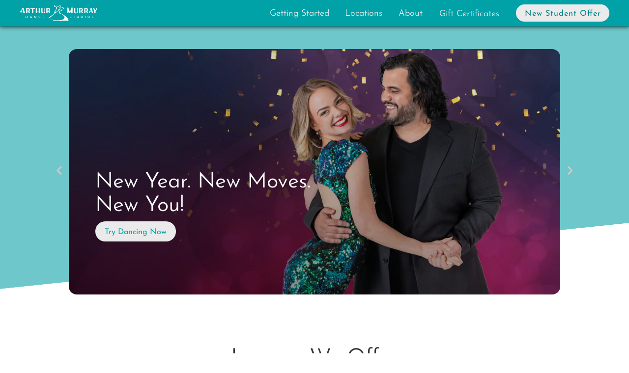

--- FILE ---
content_type: text/html; charset=UTF-8
request_url: https://arthurmurraytorrance.com/
body_size: 11525
content:
<!DOCTYPE html>
<html lang="en">
  <head>
    <title>Ballroom Dance Lessons | Arthur Murray Torrance</title>
    <meta charset="UTF-8" />
<meta http-equiv="X-UA-Compatible" content="IE=edge" />
<meta name="viewport" content="width=device-width, initial-scale=1.0" />

<meta
  name="keywords"
  content="Ballroom Dance Lessons, Dance Studio, South Bay, Hermosa Beach, Lomita, Rancho Palos Verdes, Redondo Beach, Torrance, Southern California"
/>
<meta
  name="author"
  content="Kyle Campbell, Christina Campbell, OnBeat Marketing"
/>
<meta property="og:title" content="Arthur Murray Dance Studio Torrance" />
<meta property="og:type" content="website" />
<meta property="og:url" content="https://arthurmurraytorrance.com" />
<meta
  property="og:image"
  content="https://arthurmurraytorrance.com/images/CouplesDanceLessons.jpg"
/>
<meta
  property="og:image:alt"
  content="Walk in, Dance out! Start learning to dance today!"
/>
<meta
  property="og:description"
  content="Arthur Murray Dance Studios specialize in teaching beginner dancers everything they need to know to survive on the dance floor. Our interrelated system makes learning to dance to any style of music fun, quick, and easy!"
/>
<link rel="shortcut icon" href="/images/favicon.ico" />
<link rel="apple-touch-icon" href="/images/apple-touch-icon.png" />
<link
  rel="stylesheet"
  href="/fonts/JosephinSans/josefinSans.css"
  type="text/css"
  media="all"
/>
<link
  rel="stylesheet"
  href="/fonts/Montserrat/montserrat.css"
  type="text/css"
  media="all"
/>
<script async src="/scripts/animation.js"></script>

<script
  defer
  src="https://kit.fontawesome.com/9959b546c4.js"
  crossorigin="anonymous"
></script>

<!-- Google tag (gtag.js) -->
<script
  async
  src="https://www.googletagmanager.com/gtag/js?id=G-CYF1QBX0HY"
></script>
<script>
  window.dataLayer = window.dataLayer || [];
  function gtag() {
    dataLayer.push(arguments);
  }
  gtag("js", new Date());

  gtag("config", "G-CYF1QBX0HY");
</script>
  
    <meta
    name="description"
    content="Arthur Murray Dance Studio Torrance, located in Torrance, California, offers ballroom dance lessons, adult dance classes, salsa lessons, and lessons in many other styles of partner dancing."
  />
  <script type="application/ld+json">
  {
    "@context": "https://schema.org",
    "@type": "LocalBusiness",
    "image": [
      "https://arthurmurraytorrance.com/images/AMLogo.svg",
      "https://arthurmurraytorrance.com/images/CouplesDanceLessons.jpg"
    ],
    "logo": "https://arthurmurraytorrance.com/images/AMLogo.svg",
    "name": "Arthur Murray Dance Studio Torrance",
    "address": {
      "@type": "PostalAddress",
      "streetAddress": "2521 Pacific Coast Hwy",
      "addressLocality": "Torrance",
      "addressRegion": "CA",
      "postalCode": "90505",
      "addressCountry": "US"
    },
    "telephone": "+13109970987",
    "location": {
      "@type": "Place",
      "geo": {
        "@type": "GeoCoordinates",
        "latitude": 33.79522338176376,
        "longitude": -118.32912402202454
      }
    },
    "sameAs": [
      "https://www.instagram.com/arthurmurraytorrance/",
      "https://www.facebook.com/arthurmurraytorrance/"
    ],
    "areaServed": [
      {
        "@type": "City",
        "name": [
          "Torrance",
          "Hermosa beach",
          "Lomita",
          "Rancho Palos Verdes",
          "Redondo Beach",
          "South Bay"
        ]
      }
    ],
    "priceRange": "$$$",
    "openingHoursSpecification": {
      "@type": "OpeningHoursSpecification",
      "dayOfWeek": ["Monday", "Tuesday", "Wednesday", "Thursday", "Friday"],
      "opens": "13:00",
      "closes": "22:00"
    },
    "aggregateRating": {
      "@type": "AggregateRating",
      "ratingValue": "5",
      "reviewCount": "3"
    },
    "review": [
      {
        "@type": "Review",
        "author": {
          "@type": "Person",
          "name": "Kyle Campbell"
        },
        "reviewBody": "Fabulous staff and such a welcoming environment. I would definitely recommend to anyone who is looking to brush up on their dance skills.",
        "datePublished": "2022-02-17",
        "reviewRating": {
          "@type": "Rating",
          "ratingValue": "5",
          "worstRating": "1",
          "bestRating": "5"
        }
      },
      {
        "@type": "Review",
        "author": {
          "@type": "Person",
          "name": "Kirk Bryant"
        },
        "reviewBody": "What an amazing staff! I walked past them one night and looked inside and was invited in. They are the most friendly people and the other patrons are fantastic! My fiancee and I signed up for some lessons so we could dance at our wedding and were both super glad we did. I have never danced at all and after a few lessons I can. They have great one on one lessons as well as group lessons. Check em out!",
        "datePublished": "2020-2-05",
        "reviewRating": {
          "@type": "Rating",
          "ratingValue": "5",
          "worstRating": "1",
          "bestRating": "5"
        }
      },
      {
        "@type": "Review",
        "author": {
          "@type": "Person",
          "name": "Courtney Kent"
        },
        "reviewBody": "Brand new school with great teachers!",
        "datePublished": "2015-2-01",
        "reviewRating": {
          "@type": "Rating",
          "ratingValue": "5",
          "worstRating": "1",
          "bestRating": "5"
        }
      }
    ],
    "description": "Arthur Murray specializes in teaching beginner dancers everything they need to know to survive on the dance floor. Our interrelated system makes learning to dance to any style of music fun, quick, and easy!",
    "url": "https://arthurmurraytorrance.com/",
    "email": "arthurmurraytorrance@yahoo.com"
  }
</script>
 <style>
  :root {
    --primaryColor: #00a1a7;
    --primaryColorDark: #008388;
    --mediumblue: #019197;
    --lightblue: #6ec7ca;
    --accentColor: hsl(0, 0%, 92%);
    --darkgray: #333;
    --lightgray: #ccc;
    --white: hsl(0, 0%, 100%);
    --black: #000;
    --offwhite: hsl(0, 0%, 92%);
    --lightyellow: hsl(48, 100%, 85%);
    --mediumyellow: hsl(48, 90%, 60%);
    --base-size: 1em;
    --type-scale: 1.125;
    --gold: #00b6bc;
    --h5: calc(var(--base-size) * var(--type-scale));
    --h4: calc(var(--h5) * var(--type-scale));
    --h3: calc(var(--h4) * var(--type-scale));
    --h2: calc(var(--h3) * var(--type-scale));
    --h1: calc(var(--h2) * var(--type-scale));
  }
  *,
  html {
    box-sizing: border-box;
  }
  * {
    padding: 0;
    scroll-margin-top: 59px;
    scroll-behavior: smooth;
  }
  html {
    -ms-text-size-adjust: 100%;
    -webkit-text-size-adjust: 100%;
    font: 112.5%/1.45em Arial, Helvetica, sans-serif;
    overflow-y: scroll;
  }
  body,
  h1,
  h2,
  h3 {
    font-family: Arial, Helvetica, sans-serif;
  }
  *,
  body {
    margin: 0;
  }
  body {
    -webkit-font-smoothing: antialiased;
    -moz-osx-font-smoothing: grayscale;
    color: rgba(0, 0, 0, 0.8);
    font-weight: 400;
    word-wrap: break-word;
    font-kerning: normal;
    font-feature-settings: "kern", "liga", "clig", "calt", "kern";
    min-height: 100vh;
  }
  h1,
  h2,
  h3 {
    margin-bottom: 1.45rem;
    color: inherit;
    font-weight: 350;
    line-height: 1.2;
    font-size: calc(
      calc(calc(calc(calc(1em * 1.125) * 1.125) * 1.125) * 1.125) * 1.125
    );
    font-size: var(--h1);
  }
  h2,
  h3 {
    font-size: calc(calc(calc(calc(1em * 1.125) * 1.125) * 1.125) * 1.125);
    font-size: var(--h2);
  }
  h1,
  h3 {
    text-rendering: optimizeLegibility;
  }
  h3 {
    line-height: 1.2em;
    font-size: calc(calc(calc(1em * 1.125) * 1.125) * 1.125);
    font-size: var(--h3);
  }
  h4 {
    font-size: calc(calc(1em * 1.125) * 1.125);
    font-size: var(--h4);
  }
  h5 {
    font-size: calc(1em * 1.125);
    font-size: var(--h5);
  }
  p {
    margin-bottom: 0.75rem;
    line-height: 1.5rem;
    font-weight: 300;
    font-size: var(--base-size);
    font-size: 0.85em;
  }
  .text_small,
  small {
    font-size: calc(1em / 1.125);
    font-size: calc(var(--base-size) / var(--type-scale));
  }
  .fs-normal {
    font-style: normal;
  }
  .font-wfix {
    font-feature-settings: "ss09";
  }
  h1,
  h2,
  h3,
  li,
  p {
    font-feature-settings: "kern", "liga", "clig", "calt";
  }
  img {
    width: 100%;
    height: auto;
    display: block;
    margin-bottom: 1.5rem;
  }
  ul {
    list-style: none;
  }
  @supports (font-variation-settings: "wdth" 115) {
    body,
    html,
    p {
      font-family: "Montserrat", sans-serif;
      font-weight: 300;
    }
    h1,
    h2,
    h3 {
      font-family: "Josefin Sans", sans-serif;
    }
  }
  .template-body a[href*="//"]:not([href*="arthurmurraysocal.com"]):not([href*="onbeatmarketing.com"]):not([href*="stripe.com"])::after
  {
    font-family: "Font Awesome 5 Free", sans-serif;
    font-weight: 900;
    content: " \f35d";
    font-size: 0.5em;
    vertical-align: top;
  }
  @media (min-width: 540px) {
    :root {
      --type-scale: 1.2;
    }
  }
  @media (min-width: 1052px) {
    :root {
      --type-scale: 1.25;
    }
  }
  .d-none {
    display: none;
  }
  .v-hidden {
    visibility: hidden;
    transition: 2s;
  }
  a:focus {
    outline-color: var(--darkblue);
  }
  .no-scroll {
    overflow: hidden;
  }
  .screen-reader-text {
    clip: rect(1px, 1px, 1px, 1px);
    position: absolute !important;
    height: 1px;
    width: 1px;
    overflow: hidden;
  }
  .screen-reader-text:active,
  .screen-reader-text:focus,
  .screen-reader-text:hover {
    background-color: #f1f1f1;
    border-radius: 3px;
    box-shadow: 0 0 2px 2px rgba(0, 0, 0, 0.6);
    clip: auto !important;
    color: #21759b;
    display: block;
    font-size: 14px;
    font-weight: 700;
    height: auto;
    left: 1em;
    line-height: normal;
    padding: 15px 23px 14px;
    text-decoration: none;
    top: 5px;
    width: auto;
    z-index: 100000;
  }
  .sr-only {
    position: absolute;
    width: 1px;
    height: 1px;
    padding: 0;
    margin: -1px;
    overflow: hidden;
    clip: rect(0, 0, 0, 0);
    border: 0;
  }
  .logo {
    width: 160px;
    margin: 0;
  }
  .navWrap {
    position: fixed;
    top: 0;
    z-index: 5;
    height: 54px;
    width: 100%;
    background-color: var(--primaryColor);
    border-bottom: 1px solid var(--primaryColorDark);
    box-shadow: 0 1px 8px var(--darkgray);
    padding: 0 1rem;
    display: flex;
    align-items: center;
    justify-content: space-between;
    font-family: "Josefin Sans", sans-serif;
  }
  .navWrap nav > ul li label {
    display: inline-block;
    width: 100%;
    padding: 1rem 1rem 2rem;
    color: var(--darkgray);
    border-bottom: solid 1px var(--lightgray);
    transition: 1s ease-in-out;
    position: relative;
  }
  .navWrap nav ul li label {
    position: relative;
    width: 100%;
    height: 2rem;
    cursor: pointer;
    z-index: 99;
    background-color: var(--offwhite);
    font-weight: 350;
  }
  .navWrap nav ul li input,
  input#navToggle {
    display: none;
  }
  .navWrap nav ul li label:hover {
    background-color: var(--white);
  }
  input#navToggle ~ label {
    position: relative;
    padding: 0.25rem;
    width: 2rem;
    height: 2rem;
    cursor: pointer;
  }
  input#navToggle ~ label > span,
  input#navToggle ~ label > span::after,
  input#navToggle ~ label > span::before {
    content: "";
    display: block;
    position: absolute;
    top: 16px;
    height: 0.08rem;
    width: 1.4rem;
    opacity: 1;
    background: #fff;
    transition: 0.22s ease-in-out;
  }
  input#navToggle ~ label > span::before {
    top: -0.5rem;
  }
  input#navToggle ~ label > span::after {
    top: 0.5rem;
  }
  .navWrap nav {
    position: absolute;
    z-index: -1;
    top: 3rem;
    left: 110%;
    width: 100%;
    transition: all 0.22s ease-in-out;
  }
  #navToggle:checked ~ label > span {
    width: 0;
    background: 0 0;
    transition: all 0.22s ease-in-out;
  }
  #navToggle:checked ~ label > span::after,
  #navToggle:checked ~ label > span::before {
    transform: rotateZ(45deg);
    top: 0;
    transition: all 0.22s ease-in-out;
  }
  #navToggle:checked ~ label > span::after {
    transform: rotateZ(-45deg);
  }
  #navToggle:checked ~ nav {
    left: 0;
    transition: all 0.22s ease-in-out;
  }
  .navWrap nav::after {
    content: "";
    position: absolute;
    top: 0;
    right: 0;
    z-index: -1;
    height: 100vh;
    width: 100%;
    background-color: var(--offwhite);
    border-left: var(--offwhite);
    box-shadow: 0 1px 8px #223055;
    transition: all 0.22s ease-in-out;
  }
  .navWrap nav > ul {
    position: absolute;
    right: 0;
    width: 100%;
    list-style-type: none;
  }
  .navWrap nav > ul li a {
    display: inline-block;
    text-decoration: none;
    width: 100%;
    padding: 1rem 1rem 0.5rem;
    color: var(--darkgray);
    border-bottom: solid 1px var(--lightgray);
    transition: 0.14s ease-in-out;
    font-weight: 350;
  }
  .navWrap nav > ul li label i {
    display: block;
    position: absolute;
    right: 1.5em;
    top: 1em;
  }
  .navWrap nav ul ul a {
    font-size: 0.9rem;
    padding: 1rem 2rem 0.75rem;
  }
  .navWrap nav > ul > li:last-of-type::before {
    content: "";
    display: block;
    padding: 0.5rem;
  }
  .navWrap nav .btn {
    background: var(--primaryColor);
    font-weight: 400;
    font-size: 0.9em;
    border-bottom: none;
    border-radius: 25px;
    color: var(--white);
    width: 190px;
    padding: 0.5rem 0.6rem 0.25rem;
    letter-spacing: 1px;
    text-align: center;
    display: flex;
    justify-content: center;
    margin: auto;
    border: 1px solid var(--primaryColor);
    text-transform: capitalize;
    transition: all 0.4s ease-out;
    font-feature-settings: "kern", "liga", "clig", "calt";
  }
  .navWrap nav .btn:hover {
    color: var(--darkgray);
    box-shadow: inset 0 0 1em 2em var(--accentColor);
    transition: all 0.4s ease-out;
    border: 1px solid var(--lightgray);
  }
  .navWrap nav ul li label ~ ul {
    position: static;
    z-index: -5;
    max-height: 0;
    transform: scaleY(0);
    transform-origin: top;
    opacity: 1;
    overflow: hidden;
    transition: all 0.3s ease-out;
  }
  .navWrap nav ul li input:checked ~ ul {
    overflow: hidden;
    max-height: 100%;
    transition: all 0.3s ease-out;
    opacity: 1;
    transform: scaleY(1);
  }
  .navWrap nav ul li label i {
    transition: transform 0.3s ease-out;
  }
  .navWrap nav ul li input:checked ~ label i {
    transform: rotateZ(-90deg);
    transition: transform 0.3s ease-out;
  }
  .navWrap nav > ul li a:hover {
    color: var(--primaryColor);
    background-color: var(--white);
  }
  .contact-button-mobile i {
    color: var(--offwhite);
  }
  .contact-button-mobile {
    font-size: 1.7em;
  }
  .menu-group {
    display: grid;
    grid-template-columns: 2.7em 2.7em;
    justify-items: end;
    align-items: center;
  }
  @media screen and (min-width: 500px) {
    .navWrap nav::after,
    .navWrap nav > ul {
      width: 400px;
    }
  }
  @supports not (-webkit-touch-callout: none) {
    @media screen and (min-width: 1000px) {
      .navWrap nav ul li:last-of-type::before,
      .navWrap nav::after {
        display: none;
        padding: initial;
      }
      .navToggleLabel,
      .navWrap nav ul li label i.fas {
        display: none;
      }
      .navWrap {
        display: grid;
        grid-template-columns: 150px minmax(auto, 1050px);
        justify-content: center;
      }
      .logo {
        width: 160px;
        grid-row: 1/2;
        grid-column: 1/2;
      }
      .navWrap nav,
      .navWrap nav > ul {
        position: static;
        transition: none;
      }
      .navWrap nav {
        grid-row: 1/2;
        grid-column: 2/3;
      }
      .navWrap nav > ul {
        height: 100%;
        display: flex;
        justify-content: flex-end;
        align-items: center;
        position: initial;
        width: 100%;
      }
      .navWrap nav > ul > li {
        position: relative;
        display: flex;
        transition: none;
      }
      .navWrap nav ul li label ~ ul {
        margin-top: 48px;
        transform: translateY(-50%) scaleY(0);
        transition: all 0.2s 0.1s ease-out;
        opacity: 0;
        background-color: var(--offwhite);
        padding: 0.5em;
        position: fixed;
        width: 172px;
        transform-origin: center;
      }
      .navWrap nav > ul li label {
        color: var(--offwhite);
        width: auto;
        padding: 0.75rem 0.9rem 2rem;
        transition: none;
      }
      .navWrap nav > ul > li > a {
        padding: 0.75rem 1rem 0.5rem;
        color: var(--offwhite);
        transition: none;
      }
      .navWrap nav ul li a {
        border-bottom: none;
      }
      .navWrap nav ul li label ~ ul li a {
        color: var(--darkgray);
        padding: 0.6em;
        transition: none;
      }
      .navWrap nav ul li a:hover {
        background: 0 0;
        color: var(--white);
      }
      .navWrap nav .btn:hover,
      .navWrap nav > ul > li > a:hover {
        color: var(--white);
        transition: none;
      }
      .navWrap nav ul ul li > a:hover {
        background: var(--primaryColor);
        color: var(--white);
      }
      .navWrap nav ul li label {
        background-color: transparent;
        width: auto;
        border: 0;
        display: block;
        cursor: default;
      }
      .navWrap nav ul li label:hover {
        color: var(--white);
        background-color: transparent;
      }
      .navWrap nav ul li label:hover ~ ul,
      .navWrap nav ul li label ~ ul:hover {
        transform: none;
        z-index: 5;
        max-height: 100%;
        transition: all 0.3s 0.2s ease-out;
        opacity: 1;
        display: block;
      }
      .navWrap nav ul li label ~ ul li {
        text-align: left;
      }
      .navWrap nav .btn {
        background: var(--accentColor);
        color: var(--primaryColorDark);
        border: 1px solid var(--accentColor);
        padding: 0.25rem 0 0.1rem;
        margin-left: 1em;
        width: 190px;
        transition: all 0.4s ease-out;
      }
      .navWrap nav .btn:hover {
        box-shadow: inset 0 0 1em 2em var(--primaryColor),
          0 0 0.5em var(--accentColor);
        transition: all 0.4s ease-out;
        color: var(--white);
      }
      .white {
        color: var(--white);
      }
      .navWrap nav ul li input:checked ~ ul {
        max-height: 0;
        transform: none;
        opacity: 0;
      }
      .contact-button-mobile {
        display: none;
      }
      .menu-group {
        display: block;
      }
    }
  }
  @-webkit-keyframes clear {
    to {
      opacity: 1;
      transform: none;
    }
  }
  @keyframes clear {
    to {
      opacity: 1;
      transform: none;
    }
  }
  @-webkit-keyframes slide-in-left {
    0% {
      transform: translateX(-50px);
      opacity: 0;
    }
    to {
      transform: none;
      opacity: 1;
    }
  }
  @keyframes slide-in-left {
    0% {
      transform: translateX(-50px);
      opacity: 0;
    }
    to {
      transform: none;
      opacity: 1;
    }
  }
  @-webkit-keyframes slide-in-right {
    0% {
      transform: translateX(2%);
      opacity: 0;
    }
    to {
      transform: none;
      opacity: 1;
    }
  }
  @keyframes slide-in-right {
    0% {
      transform: translateX(2%);
      opacity: 0;
    }
    to {
      transform: none;
      opacity: 1;
    }
  }
  @-webkit-keyframes slide-in-right-header {
    0% {
      transform: translateX(100%) scale(0.92);
      opacity: 0;
    }
    25% {
      opacity: 1;
    }
    70% {
      transform: translateX(0) scale(0.92);
      opacity: 1;
    }
    to {
      transform: scale(1);
      opacity: 1;
    }
  }
  @keyframes slide-in-right-header {
    0% {
      transform: translateX(100%) scale(0.92);
      opacity: 0;
    }
    25% {
      opacity: 1;
    }
    70% {
      transform: translateX(0) scale(0.92);
      opacity: 1;
    }
    to {
      transform: scale(1);
      opacity: 1;
    }
  }
  @-webkit-keyframes fade-in {
    0% {
      opacity: 0;
    }
    to {
      opacity: 1;
    }
  }
  @keyframes fade-in {
    0% {
      opacity: 0;
    }
    to {
      opacity: 1;
    }
  }
  @-webkit-keyframes scale-in {
    0% {
      opacity: 1;
      transform: scale(0.95);
    }
    50% {
      opacity: 1;
      transform: scale(1.05);
    }
    to {
      opacity: 1;
      transform: scale(1);
    }
  }
  @keyframes scale-in {
    0% {
      opacity: 1;
      transform: scale(0.95);
    }
    50% {
      opacity: 1;
      transform: scale(1.05);
    }
    to {
      opacity: 1;
      transform: scale(1);
    }
  }
  @media screen and (min-width: 857px) {
    .appear,
    .opacity0 {
      opacity: 0;
    }
    .appear {
      -webkit-animation: clear 1s 0.5s forwards;
      animation: clear 1s 0.5s forwards;
      transform: scale(0.9);
    }
    .fade-in {
      -webkit-animation: fade-in 1s 0.1s forwards;
      animation: fade-in 1s 0.1s forwards;
    }
    .fade-in,
    .header-slide-in {
      opacity: 0;
    }
    .slide-in-left {
      -webkit-animation: slide-in-left 1.5s cubic-bezier(0.16, 0.84, 0.44, 1)
        forwards;
      animation: slide-in-left 1.5s cubic-bezier(0.16, 0.84, 0.44, 1) forwards;
      overflow: hidden;
    }
    .delay1 {
      -webkit-animation-delay: 150ms;
      animation-delay: 150ms;
    }
    .delay2 {
      -webkit-animation-delay: 300ms;
      animation-delay: 300ms;
    }
    .slide-in-right {
      -webkit-animation: slide-in-right 2s cubic-bezier(0.16, 0.84, 0.44, 1)
        forwards;
      animation: slide-in-right 2s cubic-bezier(0.16, 0.84, 0.44, 1) forwards;
      overflow: hidden;
      opacity: 0;
    }
    .scale-in {
      -webkit-animation: scale-in 0.4s 0.8s ease-in-out both;
      animation: scale-in 0.4s 0.8s ease-in-out both;
      opacity: 0;
    }
    .header-slide-in {
      -webkit-animation: slide-in-right-header 1300ms 0.5s forwards;
      animation: slide-in-right-header 1300ms 0.5s forwards;
    }
  }
</style>

    <style>
  .hero {
    padding: 85px 0 50px;
    display: grid;
    grid-template-columns: 1.5em minmax(auto, calc(100vw - 3em)) 1.5em;
    grid-template-rows: auto;
    justify-content: center;
    background-image: linear-gradient(
      174deg,
      var(--lightblue),
      var(--lightblue) 75%,
      var(--white) 75.08%
    );
    overflow-x: hidden;
  }

  .carousel {
    grid-column: 2 / 3;
    grid-row: 1 / 2;
    background: none;
    width: minmax(auto, 1000px);
    height: 500px;
    display: flex;
    justify-content: flex-start;
  }

  .slider {
    display: grid;
    grid-template-columns: repeat(5, minmax(auto, calc(100vw - 3em)));
    height: 100%;
    flex-shrink: 0;
    transition: all 910ms;
  }

  .slide {
    display: grid;
    grid-template-columns: minmax(auto, calc(100vw - 3em));
    grid-template-rows: 500px;
    width: minmax(auto, calc(100vw - 3em));
  }
  .slide:first-of-type {
    grid-column: 1 / 2;
  }
  .slide:nth-of-type(2) {
    grid-column: 3 / 4;
  }
  .slide:nth-of-type(3) {
    grid-column: 5 / 6;
  }

  .slide picture {
    grid-column: 1 / 2;
    grid-row: 1 / 2;
    position: relative;
    overflow: hidden;
    border-radius: 16px;
  }
  .slide img {
    object-fit: cover;
    height: 500px;
    width: calc(100vw - 3em);
    border-radius: 16px;
  }
  .slide picture::after {
    content: "";
    display: block;
    position: absolute;
    top: 0;
    right: 0;
    bottom: 0;
    left: 0;
    background: linear-gradient(90deg, rgba(0, 0, 0, 0.5), rgba(0, 0, 0, 0.5));
  }

  .slider-text {
    display: flex;
    flex-direction: column;
    grid-column: 1 / 2;
    grid-row: 1 / 2;
    align-self: end;
    color: var(--white);
    padding: 0 0 4em 1em;
    z-index: 1;
  }
  .slider-text h2 {
    margin-bottom: 0.3em;
    font-weight: 350;
    font-size: var(--h2);
    color: var(--white);
  }
  .slide-1-img {
    object-position: 62% 50%;
  }

  .slide-2-img {
    object-position: 65% 60%;
  }

  .slide-3-img {
    object-position: 70% 50%;
  }

  .hero .btn {
    font-family: "Josefin Sans", sans-serif;
    display: block;
    font-weight: 400;
    font-size: 0.9em;
    border-radius: 25px;
    background: var(--offwhite);
    color: var(--primaryColor);
    border: 1px solid transparent;
    padding: 0.4rem 1rem 0.3rem;
    text-decoration: none;
    width: fit-content;
    width: -moz-fit-content;
    transition: all 0.4s ease-out;
  }

  .hero .btn:hover {
    font-weight: 400;
    color: var(--white);
    box-shadow: inset 0 0 1em 2em var(--primaryColor),
      0 0 0.3em var(--primaryColor);
    transition: all 0.4s ease-out;
    border: 1px solid var(--offwhite);
  }
  .hero .video-link {
    font-family: "Josefin Sans", sans-serif;
    display: block;
    color: var(--white);
    text-decoration: none;
    font-style: italic;
    padding-top: 1.3em;
    font-weight: 400;
    font-size: 0.9em;
    width: 240px;
    transition: all 0.4s ease-out;
  }
  .hero .video-link:hover {
    color: var(--secondaryColor);
    transition: all 0.4s ease-out;
  }
  .hero a i {
    font-size: 1.5em;
  }
  .hero .video-link i {
    transform: translateY(3px);
  }
  .hero a.next,
  .hero a.prev {
    display: block;
    color: var(--lightgray);
    cursor: pointer;
    z-index: 2;
    grid-row: 1 / 2;
    transition: all 0.3s ease-out;
    align-self: center;
    font-size: 0.75em;
    justify-self: center;
    padding: 1.5em;
  }

  .hero a.next {
    grid-column: 3 / 4;
  }

  .hero a.prev {
    grid-column: 1 / 2;
  }

  .hero a.next:hover,
  .hero a.prev:hover {
    color: var(--primaryColor);
  }

  @media screen and (min-width: 100px) {
    .slide-1-img {
      object-position: 66% 60%; /* 56% 60% */
    }
    .slide-2-img {
      object-position: 69% 50%;
    }
  }

  @media screen and (min-width: 856px) {
    .slider-text {
      padding: 0 0 4em 3em;
      align-self: 80%;
      margin-bottom: 2em;
    }

    .slider-text h2 {
      margin-bottom: 0.2em;
      line-height: 1.1;
    }

    .slide picture::after {
      background: linear-gradient(
        20deg,
        rgba(0, 0, 0, 0.55),
        rgba(0, 0, 0, 0.05)
      );
    }
  }

  @media screen and (min-width: 1100px) {
    .hero {
      padding: 100px 0 50px;
      grid-template-columns: 0.1fr minmax(auto, 1000px) 0.1fr;
    }

    .hero a.next,
    .hero a.prev {
      padding: 1em;
    }

    .carousel {
      grid-column: 2 / 3;
    }

    .slider {
      grid-template-columns: repeat(5, minmax(auto, 1000px));
    }

    .slide {
      grid-template-columns: minmax(auto, 1000px);
      width: auto;
    }

    .slide img {
      width: auto;
    }
    .slide-1-img,
    .slide-2-img,
    .slide-3-img {
      object-position: 50% 50%;
    }

    .slider-text {
      padding: 0 0 4em 3em;
      align-self: 80%;
    }

    .slider-text h2 {
      margin-bottom: 0.2em;
      line-height: 1.1;
    }
  }
</style>

    <script defer src="./scripts/scripts.js"></script>
    <script async src="./scripts/instafeed/instafeed.min.js"></script>
    <script async src="./scripts/igfeed.js"></script>  
    <script async src="./scripts/sliderScript.js"></script>
    <script async src="./scripts/cardsScript.js"></script>
  </head>

  <body>
    <a class="skip-link screen-reader-text" href="#content">Skip to content</a>

<section class="navWrap">
  <a href="/"
    ><img
      src="images/AMLogoNew.svg"
      alt="Arthur Murray Logo"
      class="logo"
      width="160"
      height="38"
  /></a>
  <div class="menu-group">
    <div class="contact-button-mobile">
      <a href="#contact" id="contactButtonMobile"
        ><i class="fa fa-envelope-o" aria-hidden="true"></i
      ></a>
    </div>
    <input type="checkbox" id="navToggle" class="navToggle" />
    <label for="navToggle" class="navToggleLabel"><span></span></label>
    <nav>
      <ul>
        <li>
          <input type="checkbox" id="programsToggle" class="programsToggle" />
          <label for="programsToggle" class="programsToggleLabel dropdown"
            >Getting Started <i class="fas fa-chevron-down"></i
          ></label>
          <ul class="dropdown-menu">
            <li><a href='/singles-dance-lessons'>Singles</a></li>
            <li><a href='/couples-dance-lessons'>Couples</a></li>
            <li><a href='/wedding-dance-lessons'>Wedding</a></li>
          </ul>
        </li>
        <li>
          <input type="checkbox" id="locationsToggle" class="locationsToggle" />
          <label for="locationsToggle" class="locationsToggleLabel dropdown"
            >Locations <i class="fas fa-chevron-down"></i
          ></label>
          <ul class="dropdown-menu">
            <li>
              <a href="https://arthurmurraypasadena.com/dance-lessons-pasadena"
                >Pasadena</a
              >
            </li>
            <li>
              <a href='/dance-lessons-torrance'>Torrance</a>
            </li>
            <li>
              <a
                href="https://fortlauderdalearthurmurray.com/dance-lessons-fort-lauderdale"
                >Fort Lauderdale, FL</a
              >
            </li>
          </ul>
        </li>
        <li>
          <input type="checkbox" id="aboutToggle" class="aboutToggle" />
          <label for="aboutToggle" class="aboutToggleLabel dropdowm"
            >About <i class="fas fa-chevron-down"></i
          ></label>
          <ul class="dropdown-menu">
            <li><a href='/dances-we-teach'>Dances we Teach</a></li>
            <li><a href='/how-we-teach'>How we Teach</a></li>
            <li><a href='/frequently-asked-questions'>FAQ</a></li>
            <li><a href='/legacy'>The Legacy</a></li>
            <li><a href='/careers'>Careers</a></li>
            <li><a href='/covid-19'>Covid-19</a></li>
          </ul>
        </li>
        <li><a href='/gift-certificates'>Gift Certificates</a></li>
        <li>
          <a href="#contact" class="btn" role="button" id="newStudentOffer"
            >New Student Offer</a
          >
        </li>
      </ul>
    </nav>
  </div>
</section>

    <h1 class="d-none">Arthur Murray Dance Studio Torrance</h1>
    <header class="hero fade-in">
  <div class="carousel header-slide-in">
    <div class="slider">
      <section class="slide">
        <picture>
          <source
            type="image/webp"
            srcset="./images/valentinesBanner2026.webp"
          />
          <img
            src="./images/valentinesBanner2026.jpg"
            alt="Young couple in love on the journey of dance"
            width="1500"
            height="750"
            class="slide-1-img"
          />
        </picture>
        <div class="slider-text">
          <h2>
            Love Starts <br />
            On the Dance Floor
          </h2>
          <a class='btn' href='/gift-certificates#doorways'>Buy Now</a>
        </div>
      </section>
      <section class="slide">
        <picture>
          <source type="image/webp" srcset="./images/newYearBanner2026.webp" />
          <img
            src="./images/newYearBanner2026.jpg"
            alt="Young couple dancing for the holiday season"
            height="750"
            class="slide-2-img"
          />
        </picture>
        <div class="slider-text">
          <h2>
            New Year. New Moves.<br />
            New You!
          </h2>
          <a href="./#contact" class="btn">Try Dancing Now</a>
        </div>
      </section>

      <section class="slide">
        <picture>
          <source type="image/webp" srcset="./images/WeddingBanner.webp" />
          <img
            src="./images/WeddingBanner.jpg"
            alt="couple dancing at their wedding"
            width="1500"
            height="750"
            class="slide-3-img"
          />
        </picture>
        <div class="slider-text">
          <h2>The First Dance <br />Of Your Dreams</h2>
          <a class='btn' href='/wedding-dance-lessons#contact'>Start Yours Today</a
          >
        </div>
      </section>
    </div>
  </div>
  <a class="prev" role="button" aria-label="previous"
    ><i class="fas fa-chevron-left appear"></i
  ></a>
  <a class="next" role="button" aria-label="next"
    ><i class="fas fa-chevron-right appear"></i
  ></a>
</header>

    <link rel="stylesheet" href="styles/doorways.css" />
    <main id="content">
      <section class="doorways" id="doorways">
        <h2 >Lessons We Offer</h2>
        <ul class="cards">
          <li class="card-item cardJs animation asl" id="card1">
            <picture>
              <source type="image/webp" srcset="./images/SinglesDanceLessons.webp">
              <img src="./images/SinglesDanceLessons.jpg" alt="Group Class of Singles dancing together" width="500" height="333" loading="lazy">
            </picture>
            <h3>
              <a class='main-link main-linkJs' href='/singles-dance-lessons'>Singles</a
              >
            </h3>
            <div class="card-text">
              <p>Have the time of your life</p>
              <p>
                Looking for a fun night out? A new hobby? Join
                a community that's full of love, laughter, and lots of dancing!
              </p>
              <a class='btn' href='/singles-dance-lessons'>Lesson Info</a>
            </div>
          </li>
          <li class="card-item cardJs animation asl delay1" id="card2">
            <picture>
              <source type="image/webp" srcset="./images/CouplesDanceLessons.webp">
              <img src="./images/CouplesDanceLessons.jpg" alt="Couple dancing together in the kitchen" width="500" height="333" loading="lazy">
            </picture>
            <h3>
              <a class='main-link main-linkJs' href='/couples-dance-lessons'>Couples</a
              >
            </h3>
            <div class="card-text">
              <p>Make date night fun again</p>
              <p>
                Couples that dance together, stay together! Enjoy
                a new date night and get to know each other all over again.
              </p>
              <a class='btn' href='/couples-dance-lessons'>Lesson Info</a>
            </div>
          </li>
          <li class="card-item cardJs animation asl delay2" id="card3">
            <picture>
              <source type="image/webp" srcset="./images/WeddingDanceLessons.webp">
              <img src="./images/WeddingDanceLessons.jpg" alt="Wedding Couple dancing and in dip" width="500" height="333" loading="lazy">
            </picture>
            <h3>
              <a class='main-link main-linkJs' href='/wedding-dance-lessons'>Wedding</a
              >
            </h3>
            <div class="card-text">
              <p>A First dance of your dreams</p>
              <p>
                Want a wedding that's one-of-a-kind? Have a
                planned dance and make your big day special.
              </p>
              <a class='btn' href='/wedding-dance-lessons'>Lesson Info</a>
            </div>
          </li>
        </ul>
      </section>
      <link rel="stylesheet" href="styles/our-studio.css" />
      <section id="our-studio" class="wave">
        <div class="our-studio">
          <div>
            <h2 >Ballroom Dance Lessons for Singles and Couples</h2>
            <p class="our-studio-tag">Go from wallflower to dancing queen.</p>
            <p>
              Arthur Murray Dance Studio Torrance specializes in teaching beginner dancers how to survive on the dance floor. Our interrelated
              system makes learning to dance to any style of music fun, quick,
              and easy!
            </p>

            <p>
              We teach any dance you can dance with a partner: Waltz, Swing, or Cha Cha? You got it. Salsa, Tango, Two-Step? No Problem!
              With over 30 styles of dance to choose from, we've got you covered.
            </p>
          </div>

          <div>
            <aside >
              <h2>
                <span>No partner?</span> <span>No experience?</span> <span>No problem.</span>
              </h2>
              <p>
                Whether you’re looking for a crash course or want to be the next
                contestant on Dancing with the Stars, we'll personalize a
                program just for you. Walk in, dance out!
              </p>
              <picture class="image-wrap">
                <source type="image/webp" srcset="./images/SeniorCoupleBeach.webp">
                <img src="./images/SeniorCoupleBeach.png" alt="Senior Couple Dancing together with arms up in pose" width="500" height="816" loading="lazy">
              </picture>
            </aside>
          </div>
        </div>
      </section>
      <link rel="stylesheet" href="styles/legacy.css" />
      <section class="legacy footprints" id="legacy">
        <h2><span>Arthur Murray</span><span class="divider">&#8212</span><span class="gold-text">The Legacy</span></h2>
        <p class="legacy-text">
          Arthur Murray, our founder, believed that EVERYONE can learn to dance.
          What started as mail order footprints, quickly grew into a family of
          franchised dance studios with over 300 locations worldwide. Well over
          a century later, we continue his tradition of innovative dance
          teaching. Whether you’ve been dancing for years or have two left feet,
          our fool-proof method is designed to get you on the dance floor fast!
        </p>
          <div class="locations">
            <h2>Our Studios</h2>
            <p>
              Arthur Murray has two convenient locations in <span>
                Southern
                California, and one location in Florida:
              </span>
            </p>
            <ul class="location-cards">
              <li class="location-card-item cardJs animation asl" id="card4">
                <picture>
                  <source type="image/webp" srcset="./images/pasadena.webp">
                  <img src="./images/pasadena.jpg" alt="Pasadena palm tree lined street" width="500" height="333" loading="lazy">
                </picture>
                <h3>
                  <a href="https://arthurmurraypasadena.com/dance-lessons-pasadena" class="location-main-link main-linkJs"
                    >Pasadena</a
                  >
                </h3>
              </li>
              <li class="location-card-item cardJs animation asl delay1" id="card5">
                <picture>
                  <source type="image/webp" srcset="./images/torrance.webp">
                  <img src="./images/torrance.jpg" alt="Arial Shot of Torrance Beach and Rancho Palos Verdes" width="500" height="333" loading="lazy">
                </picture>
                <h3>
                  <a class='location-main-link main-linkJs' href='/dance-lessons-torrance'>Torrance</a
                  >
                </h3>
              </li>
              <li class="location-card-item cardJs animation asl delay2" id="card6">
                <picture>
                  <source type="image/webp" srcset="./images/fortLauderdale.webp">
                  <img src="./images/fortLauderdale.jpg" alt="" width="500" height="333" loading="lazy">
                </picture>
                <h3>
                  <a href="https://fortlauderdalearthurmurray.com/dance-lessons-fort-lauderdale" class="location-main-link main-linkJs"
                    >Fort Lauderdale, FL</a
                  >
                </h3>
              </li>
            </ul>
            <p>
              Learn more about <a href='/legacy'>our Legacy</a> and
              the <a href='/how-we-teach'>Arthur Murray Method</a>.
            </p>
          </div>
        </div>
      </section>
      <link rel="stylesheet" href="styles/testimonial-videos.css" />
<section class="testimonials" id="testimonials">
  <h2>What our clients are saying...</h2>
  <ul class="testimonials-grid">
    <li class="testimonial animation asl" id="judy">
      <iframe
        src="https://player.vimeo.com/video/913795651?badge=0&amp;autopause=0&amp;player_id=0&amp;app_id=58479"
        frameborder="0"
        allow="autoplay; fullscreen; picture-in-picture"
        style="width: 100%; height: 100%"
        title="careersTest.mov"
      ></iframe>
    </li>
    <li class="testimonial animation asl delay1" id="mark">
      <iframe
        src="https://player.vimeo.com/video/913795761?badge=0&amp;autopause=0&amp;player_id=0&amp;app_id=58479"
        frameborder="0"
        allow="autoplay; fullscreen; picture-in-picture"
        style="width: 100%; height: 100%"
        title="careersTest.mov"
      ></iframe>
    </li>
    <li class="testimonial animation asl delay2" id="roberts">
      <iframe
        src="https://player.vimeo.com/video/913795877?badge=0&amp;autopause=0&amp;player_id=0&amp;app_id=58479"
        frameborder="0"
        allow="autoplay; fullscreen; picture-in-picture"
        style="width: 100%; height: 100%"
        title="careersTest.mov"
      ></iframe>
    </li>
  </ul>
</section>

      
      <link
        rel="stylesheet"
        href="./fonts/Ephesis/ephesis.css"
        type="text/css"
        media="all"
      />
      <link rel="stylesheet" href="styles/am-quote.css" />
      <section class="am-quote" id="quote">
        <h2 class="d-none">Arthur Murray Quote</h2>
        <figure>
          <blockquote>
            <p role="heading">
              We don't stop dancing because we grow too old; we grow old when we
              choose to stop dancing.
            </p>
          </blockquote>
          <figcaption>— Arthur Murray</figcaption>
        </figure>
      </section>
      <link rel="stylesheet" href="styles/contact.css" />
<section class="contact" id="contact">
  <div class="call-to-action ascale">
    <h2>New Students</h2>
    <p class="contact-tag">What to expect on your first lesson</p>
    <p>
      After answering a few questions about your goals, aspirations, and the
      look and feel you’d like to have, you'll be guided through a few basics by
      one of our highly-trained instructors.
    </p>
    <p>
      You'll start to learn to dance on your very first lesson, and leave with a
      plan of action for the next few sessions.
    </p>
    <p>
      At Arthur Murray, we've developed a fool-proof method to help you learn to
      dance the quickest way possible and achieve your goals.
    </p>
  </div>
  <form
    name="contactForm"
    method="POST"
    id="contactForm"
    action="https://formspree.io/f/xblzzlnj"
    class="form"
  >
    <h2>Start dancing today! <br /></h2>
    <h3 class="new-student-price">$40 for Singles | $80 for Couples</h3>
    <fieldset>
      <p class="form-info">Send us your info and we'll get you started.</p>
      <p class="requiredText">
        <small
          >Fields marked with an
          <span class="required" role="presentation"></span>are required</small
        >
      </p>
      <div class="namebox">
        <firstname style="margin-right: 1rem">
          <label class="required" for="fname"> First Name </label>
          <input
            type="text"
            name="fname"
            id="name"
            autocomplete="given-name"
            placeholder="First Name"
            class="input-name first"
            aria-required="true"
            required
          />
          <p>Please enter first name.</p>
        </firstname>
        <lastname>
          <label class="required" for="lname"> Last Name </label>
          <input
            type="text"
            name="lname"
            id="name"
            autocomplete="family-name"
            placeholder="Last Name"
            class="input-name last"
            aria-required="true"
            required
          />
          <p>Please enter last name.</p>
        </lastname>
      </div>
      <label class="required" for="email"> Email </label>
      <input
        type="email"
        name="email"
        id="email"
        autocomplete="email"
        placeholder="Email"
        class="input"
        aria-required="true"
        required
      />
      <p>Please enter a valid email address.</p>
      <label class="required" for="phone"> Phone </label>
      <input
        type="tel"
        name="phone"
        id="phone"
        autocomplete="tel"
        pattern="^\s*(?:\+?(\d{1,3}))?[-. (]*(\d{3})[-. )]*(\d{3})[-. ]*(\d{4})(?: *x(\d+))?\s*$"
        placeholder="Phone"
        title="Enter US phone number"
        class="input"
        aria-required="true"
        required
      />
      <p>Please enter a valid phone number.</p>
      <div class="radio-buttons">
        <p>
          Location <span class="required smaller" role="presentation"></span>
        </p>
        <input
          type="radio"
          name="location"
          value="pasadena"
          id="pasadena"
          class="locations-input"
        />
        <label for="pasadena">Pasadena</label>
        <input
          type="radio"
          name="location"
          value="torrance"
          id="torrance"
          class="locations-input"
          checked="true"
        />
        <label for="torrance">Torrance</label>
      </div>
      <p class="hidden">
        <label> Don't fill this out if you're human: <input name="bot-field" />
      </p>
      <button type="submit" id="submit" value="submit">Submit</button>
    </fieldset>
  </form>
</section>

      <link rel="stylesheet" href="styles/reviews.css" />
<section class="reviews" id="reviews">
  <h2>More from our clients...</h2>
  <ul class="review-grid">
    <li class="review animation asl">
      <blockquote
        cite="https://www.facebook.com/neena.sathi.9/posts/10222734471581138"
      >
        <footer class="review-cite">
          <a
            href="https://www.facebook.com/neena.sathi.9"
            class="gravatar-link"
            aria-label="Go to reviewers profile on Facebook"
            target="_blank"
            rel="noreferrer"
            ><img
              src="./images/neenaSathi.jpg"
              alt="Neena Sathi"
              width="41"
              height="41"
              class="gravatar"
              loading="lazy"
          /></a>
          <cite>Neena Sathi</cite>
          <p class="review-date">
            <a
              href="https://www.facebook.com/neena.sathi.9/posts/10222734471581138"
              target="_blank"
              aria-label="Go to original review on Facebook"
              rel="noreferrer"
              >July 20, 2015</a
            >
          </p>
        </footer>
        <a
          href="https://www.facebook.com/neena.sathi.9/posts/10222734471581138"
          class="fb-logo-link"
          target="_blank"
          aria-label="Go to original review on Facebook"
          rel="noreferrer"
          ><i class="fab fa-facebook fb-logo" aria-hidden="true"></i
        ></a>
        <p class="quote">
          As a student of Torrance Studio, I thoroughly enjoy taking lessons
          there. They brought out the best in me with respect to dancing. Due to
          continuous encouragement and support, I developed a passion for
          dancing – which I could never imagined five years ago....
        </p>
      </blockquote>
    </li>
    <li class="review animation asl delay1">
      <blockquote
        cite="https://www.facebook.com/MRSROSIECAMACHO/posts/2675368019169794"
      >
        <footer class="review-cite">
          <a
            href="https://www.facebook.com/MRSROSIECAMACHO"
            aria-label="Go to reviewer's profile on Facebook"
            class="gravatar-link"
            target="_blank"
            rel="noreferrer"
            ><img
              src="./images/rosieRicarioCamacho.jpg"
              alt="Rosie Ricario Camacho"
              width="41"
              height="41"
              class="gravatar"
              loading="lazy"
          /></a>
          <cite>Rosie Ricario Camacho</cite>
          <p class="review-date">
            <a
              href="https://www.facebook.com/MRSROSIECAMACHO/posts/2675368019169794"
              aria-label="Go to original review on Facebook"
              target="_blank"
              rel="noreferrer"
              >August 10, 2019</a
            >
          </p>
        </footer>
        <a
          href="https://www.facebook.com/MRSROSIECAMACHO/posts/2675368019169794"
          class="fb-logo-link"
          target="_blank"
          aria-label="Go to original review on Facebook"
          rel="noreferrer"
          ><i class="fab fa-facebook fb-logo" aria-hidden="true"></i
        ></a>
        <p class="quote">
          The instructors are all wonderful, extremely talented, friendly and
          super funny! They make you feel welcomed and know everyone by name! A
          1 month planned class turned into a passion for dance for my daughter
          and here we are, 4 months later...
        </p>
      </blockquote>
    </li>
    <li class="review animation asl delay2">
      <blockquote
        cite="https://www.facebook.com/ladydianastarr/posts/10157207968882295"
      >
        <footer class="review-cite">
          <a
            href="https://www.facebook.com/ladydianastarr"
            class="gravatar-link"
            aria-label="Go to reviewer's Profile on Facebook"
            target="_blank"
            rel="noreferrer"
            ><img
              src="./images/dianaStarr.jpg"
              alt="Diana Starr"
              width="41"
              height="41"
              class="gravatar"
              loading="lazy"
          /></a>
          <cite>Diana Starr</cite>
          <p class="review-date">
            <a
              href="https://www.facebook.com/ladydianastarr/posts/10157207968882295"
              aria-label="Go to original review on Facebook"
              target="_blank"
              rel="noreferrer"
              >July 15, 2019</a
            >
          </p>
        </footer>
        <a
          href="https://www.facebook.com/ladydianastarr/posts/10157207968882295"
          class="fb-logo-link"
          target="_blank"
          aria-label="Go to original review on Facebook"
          rel="noreferrer"
          ><i class="fab fa-facebook fb-logo" aria-hidden="true"></i
        ></a>
        <p class="quote">
          This is my happy place! They are a fun bunch and I feel so welcome
          every time I walk through the door. Not only am I learning so much,
          it’s great exercise!
        </p>
      </blockquote>
    </li>
  </ul>
</section>

      <link rel="stylesheet" href="styles/ig-feed.css" />
      <section class="ig-feed" id="igfeed">
        <h2>Keep up with us on Instagram</h2>
        <figure class="ig-profile sb-profile afade">
  <a href="https://www.instagram.com/arthurmurraytorrance/">
    <img
      class="profile-pic"
      src="./images/AMTorranceProfile.jpg"
      alt="Arthur Murray Torrance Profile Picture"
      width="50"
      height="50"
      loading="lazy"
    />
    <i class="fab fa-instagram"></i>
    <h3>arthurmurraytorrance</h3>
    <p>We Make Dancing Fun, Quick, & Easy! 🕺🏻 💃🏻</p>
  </a>
</figure>
<div class="instafeed instafeed1" id="sbInstaFeed"></div>

      </section>
    </main>
    <link rel="stylesheet" href="/styles/footer.css" />
<footer class="site-footer">
  <div class="footer">
      <div class="getting-started">
        <p>Getting Started</p>
        <nav class="footer-nav">
          <ul >
            <li><a href='/singles-dance-lessons'>Singles Dance Lessons</a></li>
            <li><a href='/couples-dance-lessons'>Couples Dance Lessons</a></li>
            <li><a href='/wedding-dance-lessons'>Wedding Dance Lessons</a></li>
            <li><a href="https://arthurmurraypasadena.com/dance-lessons-pasadena">Pasadena</a></li>
            <li><a href='/salsa-lessons-torrance'>Salsa Dance Lessons</a></li>
            <li><a href='/swing-lessons-torrance'>Swing Dance Lessons</a></li>
            <li><a href='/argentine-tango-lessons-torrance'>Argentine Tango Lessons</a></li>
            <li><a href='/country-dance-lessons-torrance'>Country Dance Lessons</a></li>
            
            
          </ul>
        </nav>
      </div>
      <div class="info">
        <p>About Us</p>
        <nav class="footer-nav">
          <ul >
            <li><a href='/dances-we-teach'>Dances We Teach</a></li>
            <li><a href='/how-we-teach'>How We Teach</a></li>
            <li><a href='/frequently-asked-questions'>FAQ</a></li>
            <li><a href='/legacy'>The Legacy</a></li>
            <li><a href='/careers'>Careers</a></li>
            <li><a href='/covid-19'>Covid-19</a></li>
            <li><a href='/privacy-policy'>Privacy Policy</a></li>
            <li><a href='/site-map'>Site Map</a></li>
          </ul>
        </nav>
      </div>
     <div class="studio-contact">
       <p><a href='/dance-lessons-torrance'>Torrance Studio</a></p>
       <nav class="social-links social-links-sb">
        <a
          href="https://www.facebook.com/arthurmurraytorrance/"
          target="_blank"
          aria-label="Go to Arthur Murray Torrance Facebook Page"
          rel="noreferrer"
          ><i class="fab fa-facebook-f" aria-hidden="true"></i
        ></a>
        <a
          href="https://www.instagram.com/arthurmurraytorrance/"
          target="_blank"
          aria-label="Go to Arthur Murray Torrance Instagram Page"
          rel="noreferrer"
          ><i class="fab fa-instagram" aria-hidden="true"></i
        ></a>
               </nav>
       <div class="contact-info">
         <p><a href="tel:+13109970987">1 (310) 997-0987</a></p>
         <p><a href="https://goo.gl/maps/Z1SFPdRp5rLapcuj6" target="_blank" aria-label="Go to Google Maps studio address - Opens in a new tab">2521 Pacific Coast Hwy <br>Torrance, CA 90505</a></p>
       </div>
       
       <p class="surrounding-cities">Serving the entire <a href='/dance-lessons-south-bay'>South Bay</a> including: <a href='/dance-lessons-hermosa-beach'>Hermosa Beach</a>, <a href='/dance-lessons-lomita'>Lomita</a>, <a href='/dance-lessons-rancho-palos-verdes'>Rancho Palos Verdes</a>, <a href='/dance-lessons-redondo-beach'>Redondo Beach</a>, and <a href='/dance-lessons-torrance'>Torrance</a>.
        </p> 
     </div>
  </div>  
  <div class="marketing-links">
    <p class="copywriting">
      <small class="copywrite-year">
        Copyright © <span class="copy-year">2025</span>, </small
      ><small>  Arthur Murray</small>
    </p>
    <p class="onbeat-link">
      <small>Local SEO and Marketing by <a href="https://onbeatmarketing.com">OnBeat Marketing</small></a>
    </p>
  </div>  
</footer>
  </body>
</html>


--- FILE ---
content_type: text/html; charset=UTF-8
request_url: https://player.vimeo.com/video/913795651?badge=0&autopause=0&player_id=0&app_id=58479
body_size: 6517
content:
<!DOCTYPE html>
<html lang="en">
<head>
  <meta charset="utf-8">
  <meta name="viewport" content="width=device-width,initial-scale=1,user-scalable=yes">
  
  <link rel="canonical" href="https://player.vimeo.com/video/913795651">
  <meta name="googlebot" content="noindex,indexifembedded">
  
  
  <title>Judy Testimonial 2023 on Vimeo</title>
  <style>
      body, html, .player, .fallback {
          overflow: hidden;
          width: 100%;
          height: 100%;
          margin: 0;
          padding: 0;
      }
      .fallback {
          
              background-color: transparent;
          
      }
      .player.loading { opacity: 0; }
      .fallback iframe {
          position: fixed;
          left: 0;
          top: 0;
          width: 100%;
          height: 100%;
      }
  </style>
  <link rel="modulepreload" href="https://f.vimeocdn.com/p/4.46.25/js/player.module.js" crossorigin="anonymous">
  <link rel="modulepreload" href="https://f.vimeocdn.com/p/4.46.25/js/vendor.module.js" crossorigin="anonymous">
  <link rel="preload" href="https://f.vimeocdn.com/p/4.46.25/css/player.css" as="style">
</head>

<body>


<div class="vp-placeholder">
    <style>
        .vp-placeholder,
        .vp-placeholder-thumb,
        .vp-placeholder-thumb::before,
        .vp-placeholder-thumb::after {
            position: absolute;
            top: 0;
            bottom: 0;
            left: 0;
            right: 0;
        }
        .vp-placeholder {
            visibility: hidden;
            width: 100%;
            max-height: 100%;
            height: calc(720 / 1280 * 100vw);
            max-width: calc(1280 / 720 * 100vh);
            margin: auto;
        }
        .vp-placeholder-carousel {
            display: none;
            background-color: #000;
            position: absolute;
            left: 0;
            right: 0;
            bottom: -60px;
            height: 60px;
        }
    </style>

    

    
        <style>
            .vp-placeholder-thumb {
                overflow: hidden;
                width: 100%;
                max-height: 100%;
                margin: auto;
            }
            .vp-placeholder-thumb::before,
            .vp-placeholder-thumb::after {
                content: "";
                display: block;
                filter: blur(7px);
                margin: 0;
                background: url(https://i.vimeocdn.com/video/1799824262-8eba64562ffe1139b07472458d4ef1abfb892b0033eb5a07ce87fbfa8061b118-d?mw=80&q=85) 50% 50% / contain no-repeat;
            }
            .vp-placeholder-thumb::before {
                 
                margin: -30px;
            }
        </style>
    

    <div class="vp-placeholder-thumb"></div>
    <div class="vp-placeholder-carousel"></div>
    <script>function placeholderInit(t,h,d,s,n,o){var i=t.querySelector(".vp-placeholder"),v=t.querySelector(".vp-placeholder-thumb");if(h){var p=function(){try{return window.self!==window.top}catch(a){return!0}}(),w=200,y=415,r=60;if(!p&&window.innerWidth>=w&&window.innerWidth<y){i.style.bottom=r+"px",i.style.maxHeight="calc(100vh - "+r+"px)",i.style.maxWidth="calc("+n+" / "+o+" * (100vh - "+r+"px))";var f=t.querySelector(".vp-placeholder-carousel");f.style.display="block"}}if(d){var e=new Image;e.onload=function(){var a=n/o,c=e.width/e.height;if(c<=.95*a||c>=1.05*a){var l=i.getBoundingClientRect(),g=l.right-l.left,b=l.bottom-l.top,m=window.innerWidth/g*100,x=window.innerHeight/b*100;v.style.height="calc("+e.height+" / "+e.width+" * "+m+"vw)",v.style.maxWidth="calc("+e.width+" / "+e.height+" * "+x+"vh)"}i.style.visibility="visible"},e.src=s}else i.style.visibility="visible"}
</script>
    <script>placeholderInit(document,  false ,  true , "https://i.vimeocdn.com/video/1799824262-8eba64562ffe1139b07472458d4ef1abfb892b0033eb5a07ce87fbfa8061b118-d?mw=80\u0026q=85",  1280 ,  720 );</script>
</div>

<div id="player" class="player"></div>
<script>window.playerConfig = {"cdn_url":"https://f.vimeocdn.com","vimeo_api_url":"api.vimeo.com","request":{"files":{"dash":{"cdns":{"akfire_interconnect_quic":{"avc_url":"https://vod-adaptive-ak.vimeocdn.com/exp=1769907865~acl=%2Fabc69e6c-6b8b-4f85-90ac-47b653b90811%2Fpsid%3Db3bfb0fc8be869eff2ec7ea772d427aa748af18024f2654dda3182e3dd9d9d21%2F%2A~hmac=f2c04da5afc25cf700437fa5821cfff0c2d7a23bffb32f078a03125edadbd6df/abc69e6c-6b8b-4f85-90ac-47b653b90811/psid=b3bfb0fc8be869eff2ec7ea772d427aa748af18024f2654dda3182e3dd9d9d21/v2/playlist/av/primary/prot/cXNyPTE/playlist.json?omit=av1-hevc\u0026pathsig=8c953e4f~TlNt6XMqZmrLyYWk-yZ0-Sp6Rac41ExFHx3LSOTycsw\u0026qsr=1\u0026r=dXM%3D\u0026rh=105txr","origin":"gcs","url":"https://vod-adaptive-ak.vimeocdn.com/exp=1769907865~acl=%2Fabc69e6c-6b8b-4f85-90ac-47b653b90811%2Fpsid%3Db3bfb0fc8be869eff2ec7ea772d427aa748af18024f2654dda3182e3dd9d9d21%2F%2A~hmac=f2c04da5afc25cf700437fa5821cfff0c2d7a23bffb32f078a03125edadbd6df/abc69e6c-6b8b-4f85-90ac-47b653b90811/psid=b3bfb0fc8be869eff2ec7ea772d427aa748af18024f2654dda3182e3dd9d9d21/v2/playlist/av/primary/prot/cXNyPTE/playlist.json?pathsig=8c953e4f~TlNt6XMqZmrLyYWk-yZ0-Sp6Rac41ExFHx3LSOTycsw\u0026qsr=1\u0026r=dXM%3D\u0026rh=105txr"},"fastly_skyfire":{"avc_url":"https://skyfire.vimeocdn.com/1769907865-0x0c1c57546509431e05ce7a26d1b0aeaec5db4cbd/abc69e6c-6b8b-4f85-90ac-47b653b90811/psid=b3bfb0fc8be869eff2ec7ea772d427aa748af18024f2654dda3182e3dd9d9d21/v2/playlist/av/primary/prot/cXNyPTE/playlist.json?omit=av1-hevc\u0026pathsig=8c953e4f~TlNt6XMqZmrLyYWk-yZ0-Sp6Rac41ExFHx3LSOTycsw\u0026qsr=1\u0026r=dXM%3D\u0026rh=105txr","origin":"gcs","url":"https://skyfire.vimeocdn.com/1769907865-0x0c1c57546509431e05ce7a26d1b0aeaec5db4cbd/abc69e6c-6b8b-4f85-90ac-47b653b90811/psid=b3bfb0fc8be869eff2ec7ea772d427aa748af18024f2654dda3182e3dd9d9d21/v2/playlist/av/primary/prot/cXNyPTE/playlist.json?pathsig=8c953e4f~TlNt6XMqZmrLyYWk-yZ0-Sp6Rac41ExFHx3LSOTycsw\u0026qsr=1\u0026r=dXM%3D\u0026rh=105txr"}},"default_cdn":"akfire_interconnect_quic","separate_av":true,"streams":[{"profile":"c3347cdf-6c91-4ab3-8d56-737128e7a65f","id":"95f9a750-620d-40da-adf7-9c893ee1dfd5","fps":23.98,"quality":"360p"},{"profile":"d0b41bac-2bf2-4310-8113-df764d486192","id":"b9a0de4a-c90f-4243-a68b-b95c03a9a29e","fps":23.98,"quality":"240p"},{"profile":"f9e4a5d7-8043-4af3-b231-641ca735a130","id":"49091a95-775d-462c-8424-686640b31379","fps":23.98,"quality":"540p"},{"profile":"f3f6f5f0-2e6b-4e90-994e-842d1feeabc0","id":"7dc2b5d9-b12e-43be-aa82-74c4b0f231ea","fps":23.98,"quality":"720p"}],"streams_avc":[{"profile":"f9e4a5d7-8043-4af3-b231-641ca735a130","id":"49091a95-775d-462c-8424-686640b31379","fps":23.98,"quality":"540p"},{"profile":"f3f6f5f0-2e6b-4e90-994e-842d1feeabc0","id":"7dc2b5d9-b12e-43be-aa82-74c4b0f231ea","fps":23.98,"quality":"720p"},{"profile":"c3347cdf-6c91-4ab3-8d56-737128e7a65f","id":"95f9a750-620d-40da-adf7-9c893ee1dfd5","fps":23.98,"quality":"360p"},{"profile":"d0b41bac-2bf2-4310-8113-df764d486192","id":"b9a0de4a-c90f-4243-a68b-b95c03a9a29e","fps":23.98,"quality":"240p"}]},"hls":{"captions":"https://vod-adaptive-ak.vimeocdn.com/exp=1769907865~acl=%2Fabc69e6c-6b8b-4f85-90ac-47b653b90811%2Fpsid%3Db3bfb0fc8be869eff2ec7ea772d427aa748af18024f2654dda3182e3dd9d9d21%2F%2A~hmac=f2c04da5afc25cf700437fa5821cfff0c2d7a23bffb32f078a03125edadbd6df/abc69e6c-6b8b-4f85-90ac-47b653b90811/psid=b3bfb0fc8be869eff2ec7ea772d427aa748af18024f2654dda3182e3dd9d9d21/v2/playlist/av/primary/sub/135699139-c-en-x-autogen/prot/cXNyPTE/playlist.m3u8?ext-subs=1\u0026locale=en\u0026omit=opus\u0026pathsig=8c953e4f~AmU38IFeYSRlc7Dxy83I152BpbXVKHubNLQeteYfs5s\u0026qsr=1\u0026r=dXM%3D\u0026rh=105txr\u0026sf=fmp4","cdns":{"akfire_interconnect_quic":{"avc_url":"https://vod-adaptive-ak.vimeocdn.com/exp=1769907865~acl=%2Fabc69e6c-6b8b-4f85-90ac-47b653b90811%2Fpsid%3Db3bfb0fc8be869eff2ec7ea772d427aa748af18024f2654dda3182e3dd9d9d21%2F%2A~hmac=f2c04da5afc25cf700437fa5821cfff0c2d7a23bffb32f078a03125edadbd6df/abc69e6c-6b8b-4f85-90ac-47b653b90811/psid=b3bfb0fc8be869eff2ec7ea772d427aa748af18024f2654dda3182e3dd9d9d21/v2/playlist/av/primary/sub/135699139-c-en-x-autogen/prot/cXNyPTE/playlist.m3u8?ext-subs=1\u0026locale=en\u0026omit=av1-hevc-opus\u0026pathsig=8c953e4f~AmU38IFeYSRlc7Dxy83I152BpbXVKHubNLQeteYfs5s\u0026qsr=1\u0026r=dXM%3D\u0026rh=105txr\u0026sf=fmp4","captions":"https://vod-adaptive-ak.vimeocdn.com/exp=1769907865~acl=%2Fabc69e6c-6b8b-4f85-90ac-47b653b90811%2Fpsid%3Db3bfb0fc8be869eff2ec7ea772d427aa748af18024f2654dda3182e3dd9d9d21%2F%2A~hmac=f2c04da5afc25cf700437fa5821cfff0c2d7a23bffb32f078a03125edadbd6df/abc69e6c-6b8b-4f85-90ac-47b653b90811/psid=b3bfb0fc8be869eff2ec7ea772d427aa748af18024f2654dda3182e3dd9d9d21/v2/playlist/av/primary/sub/135699139-c-en-x-autogen/prot/cXNyPTE/playlist.m3u8?ext-subs=1\u0026locale=en\u0026omit=opus\u0026pathsig=8c953e4f~AmU38IFeYSRlc7Dxy83I152BpbXVKHubNLQeteYfs5s\u0026qsr=1\u0026r=dXM%3D\u0026rh=105txr\u0026sf=fmp4","origin":"gcs","url":"https://vod-adaptive-ak.vimeocdn.com/exp=1769907865~acl=%2Fabc69e6c-6b8b-4f85-90ac-47b653b90811%2Fpsid%3Db3bfb0fc8be869eff2ec7ea772d427aa748af18024f2654dda3182e3dd9d9d21%2F%2A~hmac=f2c04da5afc25cf700437fa5821cfff0c2d7a23bffb32f078a03125edadbd6df/abc69e6c-6b8b-4f85-90ac-47b653b90811/psid=b3bfb0fc8be869eff2ec7ea772d427aa748af18024f2654dda3182e3dd9d9d21/v2/playlist/av/primary/sub/135699139-c-en-x-autogen/prot/cXNyPTE/playlist.m3u8?ext-subs=1\u0026locale=en\u0026omit=opus\u0026pathsig=8c953e4f~AmU38IFeYSRlc7Dxy83I152BpbXVKHubNLQeteYfs5s\u0026qsr=1\u0026r=dXM%3D\u0026rh=105txr\u0026sf=fmp4"},"fastly_skyfire":{"avc_url":"https://skyfire.vimeocdn.com/1769907865-0x0c1c57546509431e05ce7a26d1b0aeaec5db4cbd/abc69e6c-6b8b-4f85-90ac-47b653b90811/psid=b3bfb0fc8be869eff2ec7ea772d427aa748af18024f2654dda3182e3dd9d9d21/v2/playlist/av/primary/sub/135699139-c-en-x-autogen/prot/cXNyPTE/playlist.m3u8?ext-subs=1\u0026locale=en\u0026omit=av1-hevc-opus\u0026pathsig=8c953e4f~AmU38IFeYSRlc7Dxy83I152BpbXVKHubNLQeteYfs5s\u0026qsr=1\u0026r=dXM%3D\u0026rh=105txr\u0026sf=fmp4","captions":"https://skyfire.vimeocdn.com/1769907865-0x0c1c57546509431e05ce7a26d1b0aeaec5db4cbd/abc69e6c-6b8b-4f85-90ac-47b653b90811/psid=b3bfb0fc8be869eff2ec7ea772d427aa748af18024f2654dda3182e3dd9d9d21/v2/playlist/av/primary/sub/135699139-c-en-x-autogen/prot/cXNyPTE/playlist.m3u8?ext-subs=1\u0026locale=en\u0026omit=opus\u0026pathsig=8c953e4f~AmU38IFeYSRlc7Dxy83I152BpbXVKHubNLQeteYfs5s\u0026qsr=1\u0026r=dXM%3D\u0026rh=105txr\u0026sf=fmp4","origin":"gcs","url":"https://skyfire.vimeocdn.com/1769907865-0x0c1c57546509431e05ce7a26d1b0aeaec5db4cbd/abc69e6c-6b8b-4f85-90ac-47b653b90811/psid=b3bfb0fc8be869eff2ec7ea772d427aa748af18024f2654dda3182e3dd9d9d21/v2/playlist/av/primary/sub/135699139-c-en-x-autogen/prot/cXNyPTE/playlist.m3u8?ext-subs=1\u0026locale=en\u0026omit=opus\u0026pathsig=8c953e4f~AmU38IFeYSRlc7Dxy83I152BpbXVKHubNLQeteYfs5s\u0026qsr=1\u0026r=dXM%3D\u0026rh=105txr\u0026sf=fmp4"}},"default_cdn":"akfire_interconnect_quic","separate_av":true}},"file_codecs":{"av1":[],"avc":["49091a95-775d-462c-8424-686640b31379","7dc2b5d9-b12e-43be-aa82-74c4b0f231ea","95f9a750-620d-40da-adf7-9c893ee1dfd5","b9a0de4a-c90f-4243-a68b-b95c03a9a29e"],"hevc":{"dvh1":[],"hdr":[],"sdr":[]}},"lang":"en","referrer":"https://arthurmurraytorrance.com/","cookie_domain":".vimeo.com","signature":"161e5bd47c4cb4ce95f89019ae8354df","timestamp":1769904265,"expires":3600,"text_tracks":[{"id":135699139,"lang":"en-x-autogen","url":"https://captions.vimeo.com/captions/135699139.vtt?expires=1769907865\u0026sig=7fb0f22424a3ce5816987222af500b7af8c87230","kind":"captions","label":"English (auto-generated)","provenance":"ai_generated","default":true}],"thumb_preview":{"url":"https://videoapi-sprites.vimeocdn.com/video-sprites/image/58e43f41-d2ce-4b7d-9594-9d34879c99c6.0.jpeg?ClientID=sulu\u0026Expires=1769907801\u0026Signature=bbce909e291a7196fb70108173982842dee32a55","height":2640,"width":4686,"frame_height":240,"frame_width":426,"columns":11,"frames":120},"currency":"USD","session":"c54f10de35569f29de28624eee0985d634e937a61769904265","cookie":{"volume":1,"quality":null,"hd":0,"captions":null,"transcript":null,"captions_styles":{"color":null,"fontSize":null,"fontFamily":null,"fontOpacity":null,"bgOpacity":null,"windowColor":null,"windowOpacity":null,"bgColor":null,"edgeStyle":null},"audio_language":null,"audio_kind":null,"qoe_survey_vote":0},"build":{"backend":"31e9776","js":"4.46.25"},"urls":{"js":"https://f.vimeocdn.com/p/4.46.25/js/player.js","js_base":"https://f.vimeocdn.com/p/4.46.25/js","js_module":"https://f.vimeocdn.com/p/4.46.25/js/player.module.js","js_vendor_module":"https://f.vimeocdn.com/p/4.46.25/js/vendor.module.js","locales_js":{"de-DE":"https://f.vimeocdn.com/p/4.46.25/js/player.de-DE.js","en":"https://f.vimeocdn.com/p/4.46.25/js/player.js","es":"https://f.vimeocdn.com/p/4.46.25/js/player.es.js","fr-FR":"https://f.vimeocdn.com/p/4.46.25/js/player.fr-FR.js","ja-JP":"https://f.vimeocdn.com/p/4.46.25/js/player.ja-JP.js","ko-KR":"https://f.vimeocdn.com/p/4.46.25/js/player.ko-KR.js","pt-BR":"https://f.vimeocdn.com/p/4.46.25/js/player.pt-BR.js","zh-CN":"https://f.vimeocdn.com/p/4.46.25/js/player.zh-CN.js"},"ambisonics_js":"https://f.vimeocdn.com/p/external/ambisonics.min.js","barebone_js":"https://f.vimeocdn.com/p/4.46.25/js/barebone.js","chromeless_js":"https://f.vimeocdn.com/p/4.46.25/js/chromeless.js","three_js":"https://f.vimeocdn.com/p/external/three.rvimeo.min.js","vuid_js":"https://f.vimeocdn.com/js_opt/modules/utils/vuid.min.js","hive_sdk":"https://f.vimeocdn.com/p/external/hive-sdk.js","hive_interceptor":"https://f.vimeocdn.com/p/external/hive-interceptor.js","proxy":"https://player.vimeo.com/static/proxy.html","css":"https://f.vimeocdn.com/p/4.46.25/css/player.css","chromeless_css":"https://f.vimeocdn.com/p/4.46.25/css/chromeless.css","fresnel":"https://arclight.vimeo.com/add/player-stats","player_telemetry_url":"https://arclight.vimeo.com/player-events","telemetry_base":"https://lensflare.vimeo.com"},"flags":{"plays":1,"dnt":0,"autohide_controls":0,"preload_video":"metadata_on_hover","qoe_survey_forced":0,"ai_widget":0,"ecdn_delta_updates":0,"disable_mms":0,"check_clip_skipping_forward":0},"country":"US","client":{"ip":"52.15.78.162"},"ab_tests":{"cross_origin_texttracks":{"group":"variant","track":false,"data":null}},"atid":"4174191213.1769904265","ai_widget_signature":"e486289aedd328073bd0240cb2a0a3ff4cd3c8d1f71f7d6dee88eb0e6e014c4d_1769907865","config_refresh_url":"https://player.vimeo.com/video/913795651/config/request?atid=4174191213.1769904265\u0026expires=3600\u0026referrer=https%3A%2F%2Farthurmurraytorrance.com%2F\u0026session=c54f10de35569f29de28624eee0985d634e937a61769904265\u0026signature=161e5bd47c4cb4ce95f89019ae8354df\u0026time=1769904265\u0026v=1"},"player_url":"player.vimeo.com","video":{"id":913795651,"title":"Judy Testimonial 2023","width":1280,"height":720,"duration":63,"url":"https://vimeo.com/913795651","share_url":"https://vimeo.com/913795651","embed_code":"\u003ciframe title=\"vimeo-player\" src=\"https://player.vimeo.com/video/913795651?h=88945310ed\" width=\"640\" height=\"360\" frameborder=\"0\" referrerpolicy=\"strict-origin-when-cross-origin\" allow=\"autoplay; fullscreen; picture-in-picture; clipboard-write; encrypted-media; web-share\"   allowfullscreen\u003e\u003c/iframe\u003e","default_to_hd":0,"privacy":"anybody","embed_permission":"public","thumbnail_url":"https://i.vimeocdn.com/video/1799824262-8eba64562ffe1139b07472458d4ef1abfb892b0033eb5a07ce87fbfa8061b118-d","owner":{"id":122088504,"name":"Arthur Murray","img":"https://i.vimeocdn.com/portrait/43588987_60x60?subrect=96%2C96%2C979%2C979\u0026r=cover\u0026sig=e8ed7ae181ee7b7451a1e3963f682b7e84eac70ae1a5201d2e8ad5ed6e2630f6\u0026v=1\u0026region=us","img_2x":"https://i.vimeocdn.com/portrait/43588987_60x60?subrect=96%2C96%2C979%2C979\u0026r=cover\u0026sig=e8ed7ae181ee7b7451a1e3963f682b7e84eac70ae1a5201d2e8ad5ed6e2630f6\u0026v=1\u0026region=us","url":"https://vimeo.com/user122088504","account_type":"pro"},"spatial":0,"live_event":null,"version":{"current":null,"available":[{"id":838757433,"file_id":3713794953,"is_current":true}]},"unlisted_hash":null,"rating":{"id":3},"fps":23.98,"channel_layout":"stereo","ai":0,"locale":"en"},"user":{"id":0,"team_id":0,"team_origin_user_id":0,"account_type":"none","liked":0,"watch_later":0,"owner":0,"mod":0,"logged_in":0,"private_mode_enabled":0,"vimeo_api_client_token":"eyJhbGciOiJIUzI1NiIsInR5cCI6IkpXVCJ9.eyJzZXNzaW9uX2lkIjoiYzU0ZjEwZGUzNTU2OWYyOWRlMjg2MjRlZWUwOTg1ZDYzNGU5MzdhNjE3Njk5MDQyNjUiLCJleHAiOjE3Njk5MDc4NjUsImFwcF9pZCI6MTE4MzU5LCJzY29wZXMiOiJwdWJsaWMgc3RhdHMifQ.LbyjpwFuydhfYUchG9INR4a-btM4x325wsuYL_EwI8s"},"view":1,"vimeo_url":"vimeo.com","embed":{"audio_track":"","autoplay":0,"autopause":0,"dnt":0,"editor":0,"keyboard":1,"log_plays":1,"loop":0,"muted":0,"on_site":0,"texttrack":"","transparent":1,"outro":"videos","playsinline":1,"quality":null,"player_id":"0","api":null,"app_id":"58479","color":"061d37","color_one":"000000","color_two":"061d37","color_three":"ffffff","color_four":"000000","context":"embed.main","settings":{"auto_pip":1,"badge":0,"byline":0,"collections":0,"color":0,"force_color_one":0,"force_color_two":0,"force_color_three":0,"force_color_four":0,"embed":0,"fullscreen":1,"like":0,"logo":0,"playbar":0,"portrait":0,"pip":0,"share":0,"spatial_compass":0,"spatial_label":0,"speed":0,"title":0,"volume":1,"watch_later":0,"watch_full_video":1,"controls":1,"airplay":0,"audio_tracks":0,"chapters":0,"chromecast":0,"cc":1,"transcript":0,"quality":0,"play_button_position":1,"ask_ai":0,"skipping_forward":1,"debug_payload_collection_policy":"default"},"create_interactive":{"has_create_interactive":false,"viddata_url":""},"min_quality":null,"max_quality":null,"initial_quality":null,"prefer_mms":1}}</script>
<script>const fullscreenSupported="exitFullscreen"in document||"webkitExitFullscreen"in document||"webkitCancelFullScreen"in document||"mozCancelFullScreen"in document||"msExitFullscreen"in document||"webkitEnterFullScreen"in document.createElement("video");var isIE=checkIE(window.navigator.userAgent),incompatibleBrowser=!fullscreenSupported||isIE;window.noModuleLoading=!1,window.dynamicImportSupported=!1,window.cssLayersSupported=typeof CSSLayerBlockRule<"u",window.isInIFrame=function(){try{return window.self!==window.top}catch(e){return!0}}(),!window.isInIFrame&&/twitter/i.test(navigator.userAgent)&&window.playerConfig.video.url&&(window.location=window.playerConfig.video.url),window.playerConfig.request.lang&&document.documentElement.setAttribute("lang",window.playerConfig.request.lang),window.loadScript=function(e){var n=document.getElementsByTagName("script")[0];n&&n.parentNode?n.parentNode.insertBefore(e,n):document.head.appendChild(e)},window.loadVUID=function(){if(!window.playerConfig.request.flags.dnt&&!window.playerConfig.embed.dnt){window._vuid=[["pid",window.playerConfig.request.session]];var e=document.createElement("script");e.async=!0,e.src=window.playerConfig.request.urls.vuid_js,window.loadScript(e)}},window.loadCSS=function(e,n){var i={cssDone:!1,startTime:new Date().getTime(),link:e.createElement("link")};return i.link.rel="stylesheet",i.link.href=n,e.getElementsByTagName("head")[0].appendChild(i.link),i.link.onload=function(){i.cssDone=!0},i},window.loadLegacyJS=function(e,n){if(incompatibleBrowser){var i=e.querySelector(".vp-placeholder");i&&i.parentNode&&i.parentNode.removeChild(i);let a=`/video/${window.playerConfig.video.id}/fallback`;window.playerConfig.request.referrer&&(a+=`?referrer=${window.playerConfig.request.referrer}`),n.innerHTML=`<div class="fallback"><iframe title="unsupported message" src="${a}" frameborder="0"></iframe></div>`}else{n.className="player loading";var t=window.loadCSS(e,window.playerConfig.request.urls.css),r=e.createElement("script"),o=!1;r.src=window.playerConfig.request.urls.js,window.loadScript(r),r["onreadystatechange"in r?"onreadystatechange":"onload"]=function(){!o&&(!this.readyState||this.readyState==="loaded"||this.readyState==="complete")&&(o=!0,playerObject=new VimeoPlayer(n,window.playerConfig,t.cssDone||{link:t.link,startTime:t.startTime}))},window.loadVUID()}};function checkIE(e){e=e&&e.toLowerCase?e.toLowerCase():"";function n(r){return r=r.toLowerCase(),new RegExp(r).test(e);return browserRegEx}var i=n("msie")?parseFloat(e.replace(/^.*msie (\d+).*$/,"$1")):!1,t=n("trident")?parseFloat(e.replace(/^.*trident\/(\d+)\.(\d+).*$/,"$1.$2"))+4:!1;return i||t}
</script>
<script nomodule>
  window.noModuleLoading = true;
  var playerEl = document.getElementById('player');
  window.loadLegacyJS(document, playerEl);
</script>
<script type="module">try{import("").catch(()=>{})}catch(t){}window.dynamicImportSupported=!0;
</script>
<script type="module">if(!window.dynamicImportSupported||!window.cssLayersSupported){if(!window.noModuleLoading){window.noModuleLoading=!0;var playerEl=document.getElementById("player");window.loadLegacyJS(document,playerEl)}var moduleScriptLoader=document.getElementById("js-module-block");moduleScriptLoader&&moduleScriptLoader.parentElement.removeChild(moduleScriptLoader)}
</script>
<script type="module" id="js-module-block">if(!window.noModuleLoading&&window.dynamicImportSupported&&window.cssLayersSupported){const n=document.getElementById("player"),e=window.loadCSS(document,window.playerConfig.request.urls.css);import(window.playerConfig.request.urls.js_module).then(function(o){new o.VimeoPlayer(n,window.playerConfig,e.cssDone||{link:e.link,startTime:e.startTime}),window.loadVUID()}).catch(function(o){throw/TypeError:[A-z ]+import[A-z ]+module/gi.test(o)&&window.loadLegacyJS(document,n),o})}
</script>

<script type="application/ld+json">{"embedUrl":"https://player.vimeo.com/video/913795651?h=88945310ed","thumbnailUrl":"https://i.vimeocdn.com/video/1799824262-8eba64562ffe1139b07472458d4ef1abfb892b0033eb5a07ce87fbfa8061b118-d?f=webp","name":"Judy Testimonial 2023","description":"This is \"Judy Testimonial 2023\" by \"Arthur Murray\" on Vimeo, the home for high quality videos and the people who love them.","duration":"PT63S","uploadDate":"2024-02-16T13:45:23-05:00","@context":"https://schema.org/","@type":"VideoObject"}</script>

</body>
</html>


--- FILE ---
content_type: text/html; charset=UTF-8
request_url: https://player.vimeo.com/video/913795761?badge=0&autopause=0&player_id=0&app_id=58479
body_size: 6530
content:
<!DOCTYPE html>
<html lang="en">
<head>
  <meta charset="utf-8">
  <meta name="viewport" content="width=device-width,initial-scale=1,user-scalable=yes">
  
  <link rel="canonical" href="https://player.vimeo.com/video/913795761">
  <meta name="googlebot" content="noindex,indexifembedded">
  
  
  <title>Mark Testimonial 2023 on Vimeo</title>
  <style>
      body, html, .player, .fallback {
          overflow: hidden;
          width: 100%;
          height: 100%;
          margin: 0;
          padding: 0;
      }
      .fallback {
          
              background-color: transparent;
          
      }
      .player.loading { opacity: 0; }
      .fallback iframe {
          position: fixed;
          left: 0;
          top: 0;
          width: 100%;
          height: 100%;
      }
  </style>
  <link rel="modulepreload" href="https://f.vimeocdn.com/p/4.46.25/js/player.module.js" crossorigin="anonymous">
  <link rel="modulepreload" href="https://f.vimeocdn.com/p/4.46.25/js/vendor.module.js" crossorigin="anonymous">
  <link rel="preload" href="https://f.vimeocdn.com/p/4.46.25/css/player.css" as="style">
</head>

<body>


<div class="vp-placeholder">
    <style>
        .vp-placeholder,
        .vp-placeholder-thumb,
        .vp-placeholder-thumb::before,
        .vp-placeholder-thumb::after {
            position: absolute;
            top: 0;
            bottom: 0;
            left: 0;
            right: 0;
        }
        .vp-placeholder {
            visibility: hidden;
            width: 100%;
            max-height: 100%;
            height: calc(720 / 1280 * 100vw);
            max-width: calc(1280 / 720 * 100vh);
            margin: auto;
        }
        .vp-placeholder-carousel {
            display: none;
            background-color: #000;
            position: absolute;
            left: 0;
            right: 0;
            bottom: -60px;
            height: 60px;
        }
    </style>

    

    
        <style>
            .vp-placeholder-thumb {
                overflow: hidden;
                width: 100%;
                max-height: 100%;
                margin: auto;
            }
            .vp-placeholder-thumb::before,
            .vp-placeholder-thumb::after {
                content: "";
                display: block;
                filter: blur(7px);
                margin: 0;
                background: url(https://i.vimeocdn.com/video/1799824678-245847aa9cfa9cd5125c3c5273694f26771c40c17ab1417c7b8112e4f3c13803-d?mw=80&q=85) 50% 50% / contain no-repeat;
            }
            .vp-placeholder-thumb::before {
                 
                margin: -30px;
            }
        </style>
    

    <div class="vp-placeholder-thumb"></div>
    <div class="vp-placeholder-carousel"></div>
    <script>function placeholderInit(t,h,d,s,n,o){var i=t.querySelector(".vp-placeholder"),v=t.querySelector(".vp-placeholder-thumb");if(h){var p=function(){try{return window.self!==window.top}catch(a){return!0}}(),w=200,y=415,r=60;if(!p&&window.innerWidth>=w&&window.innerWidth<y){i.style.bottom=r+"px",i.style.maxHeight="calc(100vh - "+r+"px)",i.style.maxWidth="calc("+n+" / "+o+" * (100vh - "+r+"px))";var f=t.querySelector(".vp-placeholder-carousel");f.style.display="block"}}if(d){var e=new Image;e.onload=function(){var a=n/o,c=e.width/e.height;if(c<=.95*a||c>=1.05*a){var l=i.getBoundingClientRect(),g=l.right-l.left,b=l.bottom-l.top,m=window.innerWidth/g*100,x=window.innerHeight/b*100;v.style.height="calc("+e.height+" / "+e.width+" * "+m+"vw)",v.style.maxWidth="calc("+e.width+" / "+e.height+" * "+x+"vh)"}i.style.visibility="visible"},e.src=s}else i.style.visibility="visible"}
</script>
    <script>placeholderInit(document,  false ,  true , "https://i.vimeocdn.com/video/1799824678-245847aa9cfa9cd5125c3c5273694f26771c40c17ab1417c7b8112e4f3c13803-d?mw=80\u0026q=85",  1280 ,  720 );</script>
</div>

<div id="player" class="player"></div>
<script>window.playerConfig = {"cdn_url":"https://f.vimeocdn.com","vimeo_api_url":"api.vimeo.com","request":{"files":{"dash":{"cdns":{"akfire_interconnect_quic":{"avc_url":"https://vod-adaptive-ak.vimeocdn.com/exp=1769907865~acl=%2Fe0b37d0f-89f2-4180-936e-f085b36ea4cb%2Fpsid%3D4ef61b0e5451414996da9a0aa79ebad3c64b08306515e32abf83b8a86df1218d%2F%2A~hmac=0196eeb1cf1ba3448b08048a642065cb0d699e0955a905afb942a9a00e5113da/e0b37d0f-89f2-4180-936e-f085b36ea4cb/psid=4ef61b0e5451414996da9a0aa79ebad3c64b08306515e32abf83b8a86df1218d/v2/playlist/av/primary/prot/cXNyPTE/playlist.json?omit=av1-hevc\u0026pathsig=8c953e4f~ouYbkHidpKIUrYuRVckCQQprLZwJsp8eYqvNrds9AWQ\u0026qsr=1\u0026r=dXM%3D\u0026rh=zL1AD","origin":"gcs","url":"https://vod-adaptive-ak.vimeocdn.com/exp=1769907865~acl=%2Fe0b37d0f-89f2-4180-936e-f085b36ea4cb%2Fpsid%3D4ef61b0e5451414996da9a0aa79ebad3c64b08306515e32abf83b8a86df1218d%2F%2A~hmac=0196eeb1cf1ba3448b08048a642065cb0d699e0955a905afb942a9a00e5113da/e0b37d0f-89f2-4180-936e-f085b36ea4cb/psid=4ef61b0e5451414996da9a0aa79ebad3c64b08306515e32abf83b8a86df1218d/v2/playlist/av/primary/prot/cXNyPTE/playlist.json?pathsig=8c953e4f~ouYbkHidpKIUrYuRVckCQQprLZwJsp8eYqvNrds9AWQ\u0026qsr=1\u0026r=dXM%3D\u0026rh=zL1AD"},"fastly_skyfire":{"avc_url":"https://skyfire.vimeocdn.com/1769907865-0xc6b3abc97955e40448014c63f44ce6c54f1d36ae/e0b37d0f-89f2-4180-936e-f085b36ea4cb/psid=4ef61b0e5451414996da9a0aa79ebad3c64b08306515e32abf83b8a86df1218d/v2/playlist/av/primary/prot/cXNyPTE/playlist.json?omit=av1-hevc\u0026pathsig=8c953e4f~ouYbkHidpKIUrYuRVckCQQprLZwJsp8eYqvNrds9AWQ\u0026qsr=1\u0026r=dXM%3D\u0026rh=zL1AD","origin":"gcs","url":"https://skyfire.vimeocdn.com/1769907865-0xc6b3abc97955e40448014c63f44ce6c54f1d36ae/e0b37d0f-89f2-4180-936e-f085b36ea4cb/psid=4ef61b0e5451414996da9a0aa79ebad3c64b08306515e32abf83b8a86df1218d/v2/playlist/av/primary/prot/cXNyPTE/playlist.json?pathsig=8c953e4f~ouYbkHidpKIUrYuRVckCQQprLZwJsp8eYqvNrds9AWQ\u0026qsr=1\u0026r=dXM%3D\u0026rh=zL1AD"}},"default_cdn":"akfire_interconnect_quic","separate_av":true,"streams":[{"profile":"d0b41bac-2bf2-4310-8113-df764d486192","id":"6b4b0678-fca0-4af2-8056-bd3d7df5ccd7","fps":23.98,"quality":"240p"},{"profile":"f9e4a5d7-8043-4af3-b231-641ca735a130","id":"80154db0-24d3-4f28-b697-237491642eed","fps":23.98,"quality":"540p"},{"profile":"c3347cdf-6c91-4ab3-8d56-737128e7a65f","id":"cf37737b-d89b-4af8-be07-78f02c7f905e","fps":23.98,"quality":"360p"},{"profile":"f3f6f5f0-2e6b-4e90-994e-842d1feeabc0","id":"30ed8886-f9dc-4205-b94a-30ba01211db6","fps":23.98,"quality":"720p"}],"streams_avc":[{"profile":"f3f6f5f0-2e6b-4e90-994e-842d1feeabc0","id":"30ed8886-f9dc-4205-b94a-30ba01211db6","fps":23.98,"quality":"720p"},{"profile":"d0b41bac-2bf2-4310-8113-df764d486192","id":"6b4b0678-fca0-4af2-8056-bd3d7df5ccd7","fps":23.98,"quality":"240p"},{"profile":"f9e4a5d7-8043-4af3-b231-641ca735a130","id":"80154db0-24d3-4f28-b697-237491642eed","fps":23.98,"quality":"540p"},{"profile":"c3347cdf-6c91-4ab3-8d56-737128e7a65f","id":"cf37737b-d89b-4af8-be07-78f02c7f905e","fps":23.98,"quality":"360p"}]},"hls":{"captions":"https://vod-adaptive-ak.vimeocdn.com/exp=1769907865~acl=%2Fe0b37d0f-89f2-4180-936e-f085b36ea4cb%2Fpsid%3D4ef61b0e5451414996da9a0aa79ebad3c64b08306515e32abf83b8a86df1218d%2F%2A~hmac=0196eeb1cf1ba3448b08048a642065cb0d699e0955a905afb942a9a00e5113da/e0b37d0f-89f2-4180-936e-f085b36ea4cb/psid=4ef61b0e5451414996da9a0aa79ebad3c64b08306515e32abf83b8a86df1218d/v2/playlist/av/primary/sub/135699263-c-en-x-autogen/prot/cXNyPTE/playlist.m3u8?ext-subs=1\u0026locale=en\u0026omit=opus\u0026pathsig=8c953e4f~qjA1TJQCGfh1hCpDbGBKZx6B9UlpUEGCgJyt4KqwSBg\u0026qsr=1\u0026r=dXM%3D\u0026rh=zL1AD\u0026sf=fmp4","cdns":{"akfire_interconnect_quic":{"avc_url":"https://vod-adaptive-ak.vimeocdn.com/exp=1769907865~acl=%2Fe0b37d0f-89f2-4180-936e-f085b36ea4cb%2Fpsid%3D4ef61b0e5451414996da9a0aa79ebad3c64b08306515e32abf83b8a86df1218d%2F%2A~hmac=0196eeb1cf1ba3448b08048a642065cb0d699e0955a905afb942a9a00e5113da/e0b37d0f-89f2-4180-936e-f085b36ea4cb/psid=4ef61b0e5451414996da9a0aa79ebad3c64b08306515e32abf83b8a86df1218d/v2/playlist/av/primary/sub/135699263-c-en-x-autogen/prot/cXNyPTE/playlist.m3u8?ext-subs=1\u0026locale=en\u0026omit=av1-hevc-opus\u0026pathsig=8c953e4f~qjA1TJQCGfh1hCpDbGBKZx6B9UlpUEGCgJyt4KqwSBg\u0026qsr=1\u0026r=dXM%3D\u0026rh=zL1AD\u0026sf=fmp4","captions":"https://vod-adaptive-ak.vimeocdn.com/exp=1769907865~acl=%2Fe0b37d0f-89f2-4180-936e-f085b36ea4cb%2Fpsid%3D4ef61b0e5451414996da9a0aa79ebad3c64b08306515e32abf83b8a86df1218d%2F%2A~hmac=0196eeb1cf1ba3448b08048a642065cb0d699e0955a905afb942a9a00e5113da/e0b37d0f-89f2-4180-936e-f085b36ea4cb/psid=4ef61b0e5451414996da9a0aa79ebad3c64b08306515e32abf83b8a86df1218d/v2/playlist/av/primary/sub/135699263-c-en-x-autogen/prot/cXNyPTE/playlist.m3u8?ext-subs=1\u0026locale=en\u0026omit=opus\u0026pathsig=8c953e4f~qjA1TJQCGfh1hCpDbGBKZx6B9UlpUEGCgJyt4KqwSBg\u0026qsr=1\u0026r=dXM%3D\u0026rh=zL1AD\u0026sf=fmp4","origin":"gcs","url":"https://vod-adaptive-ak.vimeocdn.com/exp=1769907865~acl=%2Fe0b37d0f-89f2-4180-936e-f085b36ea4cb%2Fpsid%3D4ef61b0e5451414996da9a0aa79ebad3c64b08306515e32abf83b8a86df1218d%2F%2A~hmac=0196eeb1cf1ba3448b08048a642065cb0d699e0955a905afb942a9a00e5113da/e0b37d0f-89f2-4180-936e-f085b36ea4cb/psid=4ef61b0e5451414996da9a0aa79ebad3c64b08306515e32abf83b8a86df1218d/v2/playlist/av/primary/sub/135699263-c-en-x-autogen/prot/cXNyPTE/playlist.m3u8?ext-subs=1\u0026locale=en\u0026omit=opus\u0026pathsig=8c953e4f~qjA1TJQCGfh1hCpDbGBKZx6B9UlpUEGCgJyt4KqwSBg\u0026qsr=1\u0026r=dXM%3D\u0026rh=zL1AD\u0026sf=fmp4"},"fastly_skyfire":{"avc_url":"https://skyfire.vimeocdn.com/1769907865-0xc6b3abc97955e40448014c63f44ce6c54f1d36ae/e0b37d0f-89f2-4180-936e-f085b36ea4cb/psid=4ef61b0e5451414996da9a0aa79ebad3c64b08306515e32abf83b8a86df1218d/v2/playlist/av/primary/sub/135699263-c-en-x-autogen/prot/cXNyPTE/playlist.m3u8?ext-subs=1\u0026locale=en\u0026omit=av1-hevc-opus\u0026pathsig=8c953e4f~qjA1TJQCGfh1hCpDbGBKZx6B9UlpUEGCgJyt4KqwSBg\u0026qsr=1\u0026r=dXM%3D\u0026rh=zL1AD\u0026sf=fmp4","captions":"https://skyfire.vimeocdn.com/1769907865-0xc6b3abc97955e40448014c63f44ce6c54f1d36ae/e0b37d0f-89f2-4180-936e-f085b36ea4cb/psid=4ef61b0e5451414996da9a0aa79ebad3c64b08306515e32abf83b8a86df1218d/v2/playlist/av/primary/sub/135699263-c-en-x-autogen/prot/cXNyPTE/playlist.m3u8?ext-subs=1\u0026locale=en\u0026omit=opus\u0026pathsig=8c953e4f~qjA1TJQCGfh1hCpDbGBKZx6B9UlpUEGCgJyt4KqwSBg\u0026qsr=1\u0026r=dXM%3D\u0026rh=zL1AD\u0026sf=fmp4","origin":"gcs","url":"https://skyfire.vimeocdn.com/1769907865-0xc6b3abc97955e40448014c63f44ce6c54f1d36ae/e0b37d0f-89f2-4180-936e-f085b36ea4cb/psid=4ef61b0e5451414996da9a0aa79ebad3c64b08306515e32abf83b8a86df1218d/v2/playlist/av/primary/sub/135699263-c-en-x-autogen/prot/cXNyPTE/playlist.m3u8?ext-subs=1\u0026locale=en\u0026omit=opus\u0026pathsig=8c953e4f~qjA1TJQCGfh1hCpDbGBKZx6B9UlpUEGCgJyt4KqwSBg\u0026qsr=1\u0026r=dXM%3D\u0026rh=zL1AD\u0026sf=fmp4"}},"default_cdn":"akfire_interconnect_quic","separate_av":true}},"file_codecs":{"av1":[],"avc":["30ed8886-f9dc-4205-b94a-30ba01211db6","6b4b0678-fca0-4af2-8056-bd3d7df5ccd7","80154db0-24d3-4f28-b697-237491642eed","cf37737b-d89b-4af8-be07-78f02c7f905e"],"hevc":{"dvh1":[],"hdr":[],"sdr":[]}},"lang":"en","referrer":"https://arthurmurraytorrance.com/","cookie_domain":".vimeo.com","signature":"a2ee70da9f4ca497e54de6d3e8e86d48","timestamp":1769904265,"expires":3600,"text_tracks":[{"id":135699263,"lang":"en-x-autogen","url":"https://captions.vimeo.com/captions/135699263.vtt?expires=1769907865\u0026sig=50f99dcc4f18ec45d62a69236168359f6957bfe6","kind":"captions","label":"English (auto-generated)","provenance":"ai_generated","default":true}],"thumb_preview":{"url":"https://videoapi-sprites.vimeocdn.com/video-sprites/image/6ebdbb07-e574-4a30-960a-b1d6caad9b2c.0.jpeg?ClientID=sulu\u0026Expires=1769907374\u0026Signature=137fb1ee085a81fe332b01983cdbb1b127e80f23","height":2640,"width":4686,"frame_height":240,"frame_width":426,"columns":11,"frames":120},"currency":"USD","session":"d3d72716897f5717f6b65015baf1df899d33ae511769904265","cookie":{"volume":1,"quality":null,"hd":0,"captions":null,"transcript":null,"captions_styles":{"color":null,"fontSize":null,"fontFamily":null,"fontOpacity":null,"bgOpacity":null,"windowColor":null,"windowOpacity":null,"bgColor":null,"edgeStyle":null},"audio_language":null,"audio_kind":null,"qoe_survey_vote":0},"build":{"backend":"31e9776","js":"4.46.25"},"urls":{"js":"https://f.vimeocdn.com/p/4.46.25/js/player.js","js_base":"https://f.vimeocdn.com/p/4.46.25/js","js_module":"https://f.vimeocdn.com/p/4.46.25/js/player.module.js","js_vendor_module":"https://f.vimeocdn.com/p/4.46.25/js/vendor.module.js","locales_js":{"de-DE":"https://f.vimeocdn.com/p/4.46.25/js/player.de-DE.js","en":"https://f.vimeocdn.com/p/4.46.25/js/player.js","es":"https://f.vimeocdn.com/p/4.46.25/js/player.es.js","fr-FR":"https://f.vimeocdn.com/p/4.46.25/js/player.fr-FR.js","ja-JP":"https://f.vimeocdn.com/p/4.46.25/js/player.ja-JP.js","ko-KR":"https://f.vimeocdn.com/p/4.46.25/js/player.ko-KR.js","pt-BR":"https://f.vimeocdn.com/p/4.46.25/js/player.pt-BR.js","zh-CN":"https://f.vimeocdn.com/p/4.46.25/js/player.zh-CN.js"},"ambisonics_js":"https://f.vimeocdn.com/p/external/ambisonics.min.js","barebone_js":"https://f.vimeocdn.com/p/4.46.25/js/barebone.js","chromeless_js":"https://f.vimeocdn.com/p/4.46.25/js/chromeless.js","three_js":"https://f.vimeocdn.com/p/external/three.rvimeo.min.js","vuid_js":"https://f.vimeocdn.com/js_opt/modules/utils/vuid.min.js","hive_sdk":"https://f.vimeocdn.com/p/external/hive-sdk.js","hive_interceptor":"https://f.vimeocdn.com/p/external/hive-interceptor.js","proxy":"https://player.vimeo.com/static/proxy.html","css":"https://f.vimeocdn.com/p/4.46.25/css/player.css","chromeless_css":"https://f.vimeocdn.com/p/4.46.25/css/chromeless.css","fresnel":"https://arclight.vimeo.com/add/player-stats","player_telemetry_url":"https://arclight.vimeo.com/player-events","telemetry_base":"https://lensflare.vimeo.com"},"flags":{"plays":1,"dnt":0,"autohide_controls":0,"preload_video":"metadata_on_hover","qoe_survey_forced":0,"ai_widget":0,"ecdn_delta_updates":0,"disable_mms":0,"check_clip_skipping_forward":0},"country":"US","client":{"ip":"52.15.78.162"},"ab_tests":{"cross_origin_texttracks":{"group":"variant","track":false,"data":null}},"atid":"417112682.1769904265","ai_widget_signature":"4a6f925d4c5df7780e1db4540f2538a8ade2bafc1deae6934f70f198e84b4b9e_1769907865","config_refresh_url":"https://player.vimeo.com/video/913795761/config/request?atid=417112682.1769904265\u0026expires=3600\u0026referrer=https%3A%2F%2Farthurmurraytorrance.com%2F\u0026session=d3d72716897f5717f6b65015baf1df899d33ae511769904265\u0026signature=a2ee70da9f4ca497e54de6d3e8e86d48\u0026time=1769904265\u0026v=1"},"player_url":"player.vimeo.com","video":{"id":913795761,"title":"Mark Testimonial 2023","width":1280,"height":720,"duration":77,"url":"https://vimeo.com/913795761","share_url":"https://vimeo.com/913795761","embed_code":"\u003ciframe title=\"vimeo-player\" src=\"https://player.vimeo.com/video/913795761?h=786d5c3c70\" width=\"640\" height=\"360\" frameborder=\"0\" referrerpolicy=\"strict-origin-when-cross-origin\" allow=\"autoplay; fullscreen; picture-in-picture; clipboard-write; encrypted-media; web-share\"   allowfullscreen\u003e\u003c/iframe\u003e","default_to_hd":0,"privacy":"anybody","embed_permission":"public","thumbnail_url":"https://i.vimeocdn.com/video/1799824678-245847aa9cfa9cd5125c3c5273694f26771c40c17ab1417c7b8112e4f3c13803-d","owner":{"id":122088504,"name":"Arthur Murray","img":"https://i.vimeocdn.com/portrait/43588987_60x60?subrect=96%2C96%2C979%2C979\u0026r=cover\u0026sig=e8ed7ae181ee7b7451a1e3963f682b7e84eac70ae1a5201d2e8ad5ed6e2630f6\u0026v=1\u0026region=us","img_2x":"https://i.vimeocdn.com/portrait/43588987_60x60?subrect=96%2C96%2C979%2C979\u0026r=cover\u0026sig=e8ed7ae181ee7b7451a1e3963f682b7e84eac70ae1a5201d2e8ad5ed6e2630f6\u0026v=1\u0026region=us","url":"https://vimeo.com/user122088504","account_type":"pro"},"spatial":0,"live_event":null,"version":{"current":null,"available":[{"id":838757550,"file_id":3713795074,"is_current":true}]},"unlisted_hash":null,"rating":{"id":3},"fps":23.98,"channel_layout":"stereo","ai":0,"locale":"en"},"user":{"id":0,"team_id":0,"team_origin_user_id":0,"account_type":"none","liked":0,"watch_later":0,"owner":0,"mod":0,"logged_in":0,"private_mode_enabled":0,"vimeo_api_client_token":"eyJhbGciOiJIUzI1NiIsInR5cCI6IkpXVCJ9.eyJzZXNzaW9uX2lkIjoiZDNkNzI3MTY4OTdmNTcxN2Y2YjY1MDE1YmFmMWRmODk5ZDMzYWU1MTE3Njk5MDQyNjUiLCJleHAiOjE3Njk5MDc4NjUsImFwcF9pZCI6MTE4MzU5LCJzY29wZXMiOiJwdWJsaWMgc3RhdHMifQ.a4yrzJU81d-v51mgmmDP-zUcE1NsHJaGh0oyW5dC7cg"},"view":1,"vimeo_url":"vimeo.com","embed":{"audio_track":"","autoplay":0,"autopause":0,"dnt":0,"editor":0,"keyboard":1,"log_plays":1,"loop":0,"muted":0,"on_site":0,"texttrack":"","transparent":1,"outro":"videos","playsinline":1,"quality":null,"player_id":"0","api":null,"app_id":"58479","color":"061d37","color_one":"000000","color_two":"061d37","color_three":"ffffff","color_four":"000000","context":"embed.main","settings":{"auto_pip":1,"badge":0,"byline":0,"collections":0,"color":0,"force_color_one":0,"force_color_two":0,"force_color_three":0,"force_color_four":0,"embed":0,"fullscreen":1,"like":0,"logo":0,"playbar":0,"portrait":0,"pip":0,"share":0,"spatial_compass":0,"spatial_label":0,"speed":0,"title":0,"volume":1,"watch_later":0,"watch_full_video":1,"controls":1,"airplay":0,"audio_tracks":0,"chapters":0,"chromecast":0,"cc":1,"transcript":0,"quality":0,"play_button_position":1,"ask_ai":0,"skipping_forward":1,"debug_payload_collection_policy":"default"},"create_interactive":{"has_create_interactive":false,"viddata_url":""},"min_quality":null,"max_quality":null,"initial_quality":null,"prefer_mms":1}}</script>
<script>const fullscreenSupported="exitFullscreen"in document||"webkitExitFullscreen"in document||"webkitCancelFullScreen"in document||"mozCancelFullScreen"in document||"msExitFullscreen"in document||"webkitEnterFullScreen"in document.createElement("video");var isIE=checkIE(window.navigator.userAgent),incompatibleBrowser=!fullscreenSupported||isIE;window.noModuleLoading=!1,window.dynamicImportSupported=!1,window.cssLayersSupported=typeof CSSLayerBlockRule<"u",window.isInIFrame=function(){try{return window.self!==window.top}catch(e){return!0}}(),!window.isInIFrame&&/twitter/i.test(navigator.userAgent)&&window.playerConfig.video.url&&(window.location=window.playerConfig.video.url),window.playerConfig.request.lang&&document.documentElement.setAttribute("lang",window.playerConfig.request.lang),window.loadScript=function(e){var n=document.getElementsByTagName("script")[0];n&&n.parentNode?n.parentNode.insertBefore(e,n):document.head.appendChild(e)},window.loadVUID=function(){if(!window.playerConfig.request.flags.dnt&&!window.playerConfig.embed.dnt){window._vuid=[["pid",window.playerConfig.request.session]];var e=document.createElement("script");e.async=!0,e.src=window.playerConfig.request.urls.vuid_js,window.loadScript(e)}},window.loadCSS=function(e,n){var i={cssDone:!1,startTime:new Date().getTime(),link:e.createElement("link")};return i.link.rel="stylesheet",i.link.href=n,e.getElementsByTagName("head")[0].appendChild(i.link),i.link.onload=function(){i.cssDone=!0},i},window.loadLegacyJS=function(e,n){if(incompatibleBrowser){var i=e.querySelector(".vp-placeholder");i&&i.parentNode&&i.parentNode.removeChild(i);let a=`/video/${window.playerConfig.video.id}/fallback`;window.playerConfig.request.referrer&&(a+=`?referrer=${window.playerConfig.request.referrer}`),n.innerHTML=`<div class="fallback"><iframe title="unsupported message" src="${a}" frameborder="0"></iframe></div>`}else{n.className="player loading";var t=window.loadCSS(e,window.playerConfig.request.urls.css),r=e.createElement("script"),o=!1;r.src=window.playerConfig.request.urls.js,window.loadScript(r),r["onreadystatechange"in r?"onreadystatechange":"onload"]=function(){!o&&(!this.readyState||this.readyState==="loaded"||this.readyState==="complete")&&(o=!0,playerObject=new VimeoPlayer(n,window.playerConfig,t.cssDone||{link:t.link,startTime:t.startTime}))},window.loadVUID()}};function checkIE(e){e=e&&e.toLowerCase?e.toLowerCase():"";function n(r){return r=r.toLowerCase(),new RegExp(r).test(e);return browserRegEx}var i=n("msie")?parseFloat(e.replace(/^.*msie (\d+).*$/,"$1")):!1,t=n("trident")?parseFloat(e.replace(/^.*trident\/(\d+)\.(\d+).*$/,"$1.$2"))+4:!1;return i||t}
</script>
<script nomodule>
  window.noModuleLoading = true;
  var playerEl = document.getElementById('player');
  window.loadLegacyJS(document, playerEl);
</script>
<script type="module">try{import("").catch(()=>{})}catch(t){}window.dynamicImportSupported=!0;
</script>
<script type="module">if(!window.dynamicImportSupported||!window.cssLayersSupported){if(!window.noModuleLoading){window.noModuleLoading=!0;var playerEl=document.getElementById("player");window.loadLegacyJS(document,playerEl)}var moduleScriptLoader=document.getElementById("js-module-block");moduleScriptLoader&&moduleScriptLoader.parentElement.removeChild(moduleScriptLoader)}
</script>
<script type="module" id="js-module-block">if(!window.noModuleLoading&&window.dynamicImportSupported&&window.cssLayersSupported){const n=document.getElementById("player"),e=window.loadCSS(document,window.playerConfig.request.urls.css);import(window.playerConfig.request.urls.js_module).then(function(o){new o.VimeoPlayer(n,window.playerConfig,e.cssDone||{link:e.link,startTime:e.startTime}),window.loadVUID()}).catch(function(o){throw/TypeError:[A-z ]+import[A-z ]+module/gi.test(o)&&window.loadLegacyJS(document,n),o})}
</script>

<script type="application/ld+json">{"embedUrl":"https://player.vimeo.com/video/913795761?h=786d5c3c70","thumbnailUrl":"https://i.vimeocdn.com/video/1799824678-245847aa9cfa9cd5125c3c5273694f26771c40c17ab1417c7b8112e4f3c13803-d?f=webp","name":"Mark Testimonial 2023","description":"This is \"Mark Testimonial 2023\" by \"Arthur Murray\" on Vimeo, the home for high quality videos and the people who love them.","duration":"PT77S","uploadDate":"2024-02-16T13:45:43-05:00","@context":"https://schema.org/","@type":"VideoObject"}</script>

</body>
</html>


--- FILE ---
content_type: text/html; charset=UTF-8
request_url: https://player.vimeo.com/video/913795877?badge=0&autopause=0&player_id=0&app_id=58479
body_size: 6601
content:
<!DOCTYPE html>
<html lang="en">
<head>
  <meta charset="utf-8">
  <meta name="viewport" content="width=device-width,initial-scale=1,user-scalable=yes">
  
  <link rel="canonical" href="https://player.vimeo.com/video/913795877">
  <meta name="googlebot" content="noindex,indexifembedded">
  
  
  <title>Roberts Testimonial 2023 on Vimeo</title>
  <style>
      body, html, .player, .fallback {
          overflow: hidden;
          width: 100%;
          height: 100%;
          margin: 0;
          padding: 0;
      }
      .fallback {
          
              background-color: transparent;
          
      }
      .player.loading { opacity: 0; }
      .fallback iframe {
          position: fixed;
          left: 0;
          top: 0;
          width: 100%;
          height: 100%;
      }
  </style>
  <link rel="modulepreload" href="https://f.vimeocdn.com/p/4.46.25/js/player.module.js" crossorigin="anonymous">
  <link rel="modulepreload" href="https://f.vimeocdn.com/p/4.46.25/js/vendor.module.js" crossorigin="anonymous">
  <link rel="preload" href="https://f.vimeocdn.com/p/4.46.25/css/player.css" as="style">
</head>

<body>


<div class="vp-placeholder">
    <style>
        .vp-placeholder,
        .vp-placeholder-thumb,
        .vp-placeholder-thumb::before,
        .vp-placeholder-thumb::after {
            position: absolute;
            top: 0;
            bottom: 0;
            left: 0;
            right: 0;
        }
        .vp-placeholder {
            visibility: hidden;
            width: 100%;
            max-height: 100%;
            height: calc(720 / 1280 * 100vw);
            max-width: calc(1280 / 720 * 100vh);
            margin: auto;
        }
        .vp-placeholder-carousel {
            display: none;
            background-color: #000;
            position: absolute;
            left: 0;
            right: 0;
            bottom: -60px;
            height: 60px;
        }
    </style>

    

    
        <style>
            .vp-placeholder-thumb {
                overflow: hidden;
                width: 100%;
                max-height: 100%;
                margin: auto;
            }
            .vp-placeholder-thumb::before,
            .vp-placeholder-thumb::after {
                content: "";
                display: block;
                filter: blur(7px);
                margin: 0;
                background: url(https://i.vimeocdn.com/video/1799825311-9717265869e3ab8ddc421b66facbb78db7360bff3bb358c0a5265dfc875f7bc4-d?mw=80&q=85) 50% 50% / contain no-repeat;
            }
            .vp-placeholder-thumb::before {
                 
                margin: -30px;
            }
        </style>
    

    <div class="vp-placeholder-thumb"></div>
    <div class="vp-placeholder-carousel"></div>
    <script>function placeholderInit(t,h,d,s,n,o){var i=t.querySelector(".vp-placeholder"),v=t.querySelector(".vp-placeholder-thumb");if(h){var p=function(){try{return window.self!==window.top}catch(a){return!0}}(),w=200,y=415,r=60;if(!p&&window.innerWidth>=w&&window.innerWidth<y){i.style.bottom=r+"px",i.style.maxHeight="calc(100vh - "+r+"px)",i.style.maxWidth="calc("+n+" / "+o+" * (100vh - "+r+"px))";var f=t.querySelector(".vp-placeholder-carousel");f.style.display="block"}}if(d){var e=new Image;e.onload=function(){var a=n/o,c=e.width/e.height;if(c<=.95*a||c>=1.05*a){var l=i.getBoundingClientRect(),g=l.right-l.left,b=l.bottom-l.top,m=window.innerWidth/g*100,x=window.innerHeight/b*100;v.style.height="calc("+e.height+" / "+e.width+" * "+m+"vw)",v.style.maxWidth="calc("+e.width+" / "+e.height+" * "+x+"vh)"}i.style.visibility="visible"},e.src=s}else i.style.visibility="visible"}
</script>
    <script>placeholderInit(document,  false ,  true , "https://i.vimeocdn.com/video/1799825311-9717265869e3ab8ddc421b66facbb78db7360bff3bb358c0a5265dfc875f7bc4-d?mw=80\u0026q=85",  1280 ,  720 );</script>
</div>

<div id="player" class="player"></div>
<script>window.playerConfig = {"cdn_url":"https://f.vimeocdn.com","vimeo_api_url":"api.vimeo.com","request":{"files":{"dash":{"cdns":{"akfire_interconnect_quic":{"avc_url":"https://vod-adaptive-ak.vimeocdn.com/exp=1769907865~acl=%2F8c9189dc-273d-4aad-8506-5e8b28f21964%2Fpsid%3D1ed84d277e6c4f5acc21d2df569e2836054e9e0dddb44fb7b16a59e00af71c1d%2F%2A~hmac=2a33fd08d70eab3aa8ae4deb57e7b1ee932ce6c7f211184478b429ec56a3f458/8c9189dc-273d-4aad-8506-5e8b28f21964/psid=1ed84d277e6c4f5acc21d2df569e2836054e9e0dddb44fb7b16a59e00af71c1d/v2/playlist/av/primary/prot/cXNyPTE/playlist.json?omit=av1-hevc\u0026pathsig=8c953e4f~zALk_Tk9wQKX1UdnwHPIg-Qiby5_JBp3whfJK1ZHyL0\u0026qsr=1\u0026r=dXM%3D\u0026rh=1xQeOO","origin":"gcs","url":"https://vod-adaptive-ak.vimeocdn.com/exp=1769907865~acl=%2F8c9189dc-273d-4aad-8506-5e8b28f21964%2Fpsid%3D1ed84d277e6c4f5acc21d2df569e2836054e9e0dddb44fb7b16a59e00af71c1d%2F%2A~hmac=2a33fd08d70eab3aa8ae4deb57e7b1ee932ce6c7f211184478b429ec56a3f458/8c9189dc-273d-4aad-8506-5e8b28f21964/psid=1ed84d277e6c4f5acc21d2df569e2836054e9e0dddb44fb7b16a59e00af71c1d/v2/playlist/av/primary/prot/cXNyPTE/playlist.json?pathsig=8c953e4f~zALk_Tk9wQKX1UdnwHPIg-Qiby5_JBp3whfJK1ZHyL0\u0026qsr=1\u0026r=dXM%3D\u0026rh=1xQeOO"},"fastly_skyfire":{"avc_url":"https://skyfire.vimeocdn.com/1769907865-0xca1a449257f0ba11750d00554474cb056956857a/8c9189dc-273d-4aad-8506-5e8b28f21964/psid=1ed84d277e6c4f5acc21d2df569e2836054e9e0dddb44fb7b16a59e00af71c1d/v2/playlist/av/primary/prot/cXNyPTE/playlist.json?omit=av1-hevc\u0026pathsig=8c953e4f~zALk_Tk9wQKX1UdnwHPIg-Qiby5_JBp3whfJK1ZHyL0\u0026qsr=1\u0026r=dXM%3D\u0026rh=1xQeOO","origin":"gcs","url":"https://skyfire.vimeocdn.com/1769907865-0xca1a449257f0ba11750d00554474cb056956857a/8c9189dc-273d-4aad-8506-5e8b28f21964/psid=1ed84d277e6c4f5acc21d2df569e2836054e9e0dddb44fb7b16a59e00af71c1d/v2/playlist/av/primary/prot/cXNyPTE/playlist.json?pathsig=8c953e4f~zALk_Tk9wQKX1UdnwHPIg-Qiby5_JBp3whfJK1ZHyL0\u0026qsr=1\u0026r=dXM%3D\u0026rh=1xQeOO"}},"default_cdn":"akfire_interconnect_quic","separate_av":true,"streams":[{"profile":"d0b41bac-2bf2-4310-8113-df764d486192","id":"d18ac200-dcfd-4042-87fb-00dc3cc9e1e0","fps":23.98,"quality":"240p"},{"profile":"f3f6f5f0-2e6b-4e90-994e-842d1feeabc0","id":"fbf69e2c-0bf4-4e1c-8630-8b4ce538b0dc","fps":23.98,"quality":"720p"},{"profile":"f9e4a5d7-8043-4af3-b231-641ca735a130","id":"5253a24f-cc21-47c1-9d25-9e200ab05846","fps":23.98,"quality":"540p"},{"profile":"c3347cdf-6c91-4ab3-8d56-737128e7a65f","id":"767df873-39bb-4a9d-86f5-9a1561c05bbc","fps":23.98,"quality":"360p"}],"streams_avc":[{"profile":"d0b41bac-2bf2-4310-8113-df764d486192","id":"d18ac200-dcfd-4042-87fb-00dc3cc9e1e0","fps":23.98,"quality":"240p"},{"profile":"f3f6f5f0-2e6b-4e90-994e-842d1feeabc0","id":"fbf69e2c-0bf4-4e1c-8630-8b4ce538b0dc","fps":23.98,"quality":"720p"},{"profile":"f9e4a5d7-8043-4af3-b231-641ca735a130","id":"5253a24f-cc21-47c1-9d25-9e200ab05846","fps":23.98,"quality":"540p"},{"profile":"c3347cdf-6c91-4ab3-8d56-737128e7a65f","id":"767df873-39bb-4a9d-86f5-9a1561c05bbc","fps":23.98,"quality":"360p"}]},"hls":{"captions":"https://vod-adaptive-ak.vimeocdn.com/exp=1769907865~acl=%2F8c9189dc-273d-4aad-8506-5e8b28f21964%2Fpsid%3D1ed84d277e6c4f5acc21d2df569e2836054e9e0dddb44fb7b16a59e00af71c1d%2F%2A~hmac=2a33fd08d70eab3aa8ae4deb57e7b1ee932ce6c7f211184478b429ec56a3f458/8c9189dc-273d-4aad-8506-5e8b28f21964/psid=1ed84d277e6c4f5acc21d2df569e2836054e9e0dddb44fb7b16a59e00af71c1d/v2/playlist/av/primary/sub/135699427-c-en-x-autogen/prot/cXNyPTE/playlist.m3u8?ext-subs=1\u0026locale=en\u0026omit=opus\u0026pathsig=8c953e4f~mWUHnOXCRSY_vGFhBkNfoKQ0WeaREXNwfgypCHNnCxo\u0026qsr=1\u0026r=dXM%3D\u0026rh=1xQeOO\u0026sf=fmp4","cdns":{"akfire_interconnect_quic":{"avc_url":"https://vod-adaptive-ak.vimeocdn.com/exp=1769907865~acl=%2F8c9189dc-273d-4aad-8506-5e8b28f21964%2Fpsid%3D1ed84d277e6c4f5acc21d2df569e2836054e9e0dddb44fb7b16a59e00af71c1d%2F%2A~hmac=2a33fd08d70eab3aa8ae4deb57e7b1ee932ce6c7f211184478b429ec56a3f458/8c9189dc-273d-4aad-8506-5e8b28f21964/psid=1ed84d277e6c4f5acc21d2df569e2836054e9e0dddb44fb7b16a59e00af71c1d/v2/playlist/av/primary/sub/135699427-c-en-x-autogen/prot/cXNyPTE/playlist.m3u8?ext-subs=1\u0026locale=en\u0026omit=av1-hevc-opus\u0026pathsig=8c953e4f~mWUHnOXCRSY_vGFhBkNfoKQ0WeaREXNwfgypCHNnCxo\u0026qsr=1\u0026r=dXM%3D\u0026rh=1xQeOO\u0026sf=fmp4","captions":"https://vod-adaptive-ak.vimeocdn.com/exp=1769907865~acl=%2F8c9189dc-273d-4aad-8506-5e8b28f21964%2Fpsid%3D1ed84d277e6c4f5acc21d2df569e2836054e9e0dddb44fb7b16a59e00af71c1d%2F%2A~hmac=2a33fd08d70eab3aa8ae4deb57e7b1ee932ce6c7f211184478b429ec56a3f458/8c9189dc-273d-4aad-8506-5e8b28f21964/psid=1ed84d277e6c4f5acc21d2df569e2836054e9e0dddb44fb7b16a59e00af71c1d/v2/playlist/av/primary/sub/135699427-c-en-x-autogen/prot/cXNyPTE/playlist.m3u8?ext-subs=1\u0026locale=en\u0026omit=opus\u0026pathsig=8c953e4f~mWUHnOXCRSY_vGFhBkNfoKQ0WeaREXNwfgypCHNnCxo\u0026qsr=1\u0026r=dXM%3D\u0026rh=1xQeOO\u0026sf=fmp4","origin":"gcs","url":"https://vod-adaptive-ak.vimeocdn.com/exp=1769907865~acl=%2F8c9189dc-273d-4aad-8506-5e8b28f21964%2Fpsid%3D1ed84d277e6c4f5acc21d2df569e2836054e9e0dddb44fb7b16a59e00af71c1d%2F%2A~hmac=2a33fd08d70eab3aa8ae4deb57e7b1ee932ce6c7f211184478b429ec56a3f458/8c9189dc-273d-4aad-8506-5e8b28f21964/psid=1ed84d277e6c4f5acc21d2df569e2836054e9e0dddb44fb7b16a59e00af71c1d/v2/playlist/av/primary/sub/135699427-c-en-x-autogen/prot/cXNyPTE/playlist.m3u8?ext-subs=1\u0026locale=en\u0026omit=opus\u0026pathsig=8c953e4f~mWUHnOXCRSY_vGFhBkNfoKQ0WeaREXNwfgypCHNnCxo\u0026qsr=1\u0026r=dXM%3D\u0026rh=1xQeOO\u0026sf=fmp4"},"fastly_skyfire":{"avc_url":"https://skyfire.vimeocdn.com/1769907865-0xca1a449257f0ba11750d00554474cb056956857a/8c9189dc-273d-4aad-8506-5e8b28f21964/psid=1ed84d277e6c4f5acc21d2df569e2836054e9e0dddb44fb7b16a59e00af71c1d/v2/playlist/av/primary/sub/135699427-c-en-x-autogen/prot/cXNyPTE/playlist.m3u8?ext-subs=1\u0026locale=en\u0026omit=av1-hevc-opus\u0026pathsig=8c953e4f~mWUHnOXCRSY_vGFhBkNfoKQ0WeaREXNwfgypCHNnCxo\u0026qsr=1\u0026r=dXM%3D\u0026rh=1xQeOO\u0026sf=fmp4","captions":"https://skyfire.vimeocdn.com/1769907865-0xca1a449257f0ba11750d00554474cb056956857a/8c9189dc-273d-4aad-8506-5e8b28f21964/psid=1ed84d277e6c4f5acc21d2df569e2836054e9e0dddb44fb7b16a59e00af71c1d/v2/playlist/av/primary/sub/135699427-c-en-x-autogen/prot/cXNyPTE/playlist.m3u8?ext-subs=1\u0026locale=en\u0026omit=opus\u0026pathsig=8c953e4f~mWUHnOXCRSY_vGFhBkNfoKQ0WeaREXNwfgypCHNnCxo\u0026qsr=1\u0026r=dXM%3D\u0026rh=1xQeOO\u0026sf=fmp4","origin":"gcs","url":"https://skyfire.vimeocdn.com/1769907865-0xca1a449257f0ba11750d00554474cb056956857a/8c9189dc-273d-4aad-8506-5e8b28f21964/psid=1ed84d277e6c4f5acc21d2df569e2836054e9e0dddb44fb7b16a59e00af71c1d/v2/playlist/av/primary/sub/135699427-c-en-x-autogen/prot/cXNyPTE/playlist.m3u8?ext-subs=1\u0026locale=en\u0026omit=opus\u0026pathsig=8c953e4f~mWUHnOXCRSY_vGFhBkNfoKQ0WeaREXNwfgypCHNnCxo\u0026qsr=1\u0026r=dXM%3D\u0026rh=1xQeOO\u0026sf=fmp4"}},"default_cdn":"akfire_interconnect_quic","separate_av":true}},"file_codecs":{"av1":[],"avc":["d18ac200-dcfd-4042-87fb-00dc3cc9e1e0","fbf69e2c-0bf4-4e1c-8630-8b4ce538b0dc","5253a24f-cc21-47c1-9d25-9e200ab05846","767df873-39bb-4a9d-86f5-9a1561c05bbc"],"hevc":{"dvh1":[],"hdr":[],"sdr":[]}},"lang":"en","referrer":"https://arthurmurraytorrance.com/","cookie_domain":".vimeo.com","signature":"1c9681c1637d5c67f6d022c48cb3aa2d","timestamp":1769904265,"expires":3600,"text_tracks":[{"id":135699427,"lang":"en-x-autogen","url":"https://captions.vimeo.com/captions/135699427.vtt?expires=1769907865\u0026sig=1190d428544d44c4894edca16c66cabfdb2e71ec","kind":"captions","label":"English (auto-generated)","provenance":"ai_generated","default":true}],"thumb_preview":{"url":"https://videoapi-sprites.vimeocdn.com/video-sprites/image/4a004429-adf4-49b7-a13e-20027ed55853.0.jpeg?ClientID=sulu\u0026Expires=1769907801\u0026Signature=bdeec5569a4f91fca33345b91121700a1f58a3e3","height":2640,"width":4686,"frame_height":240,"frame_width":426,"columns":11,"frames":120},"currency":"USD","session":"1fa12cffc0be02295ac5c4824fe9f12d5315d0141769904265","cookie":{"volume":1,"quality":null,"hd":0,"captions":null,"transcript":null,"captions_styles":{"color":null,"fontSize":null,"fontFamily":null,"fontOpacity":null,"bgOpacity":null,"windowColor":null,"windowOpacity":null,"bgColor":null,"edgeStyle":null},"audio_language":null,"audio_kind":null,"qoe_survey_vote":0},"build":{"backend":"31e9776","js":"4.46.25"},"urls":{"js":"https://f.vimeocdn.com/p/4.46.25/js/player.js","js_base":"https://f.vimeocdn.com/p/4.46.25/js","js_module":"https://f.vimeocdn.com/p/4.46.25/js/player.module.js","js_vendor_module":"https://f.vimeocdn.com/p/4.46.25/js/vendor.module.js","locales_js":{"de-DE":"https://f.vimeocdn.com/p/4.46.25/js/player.de-DE.js","en":"https://f.vimeocdn.com/p/4.46.25/js/player.js","es":"https://f.vimeocdn.com/p/4.46.25/js/player.es.js","fr-FR":"https://f.vimeocdn.com/p/4.46.25/js/player.fr-FR.js","ja-JP":"https://f.vimeocdn.com/p/4.46.25/js/player.ja-JP.js","ko-KR":"https://f.vimeocdn.com/p/4.46.25/js/player.ko-KR.js","pt-BR":"https://f.vimeocdn.com/p/4.46.25/js/player.pt-BR.js","zh-CN":"https://f.vimeocdn.com/p/4.46.25/js/player.zh-CN.js"},"ambisonics_js":"https://f.vimeocdn.com/p/external/ambisonics.min.js","barebone_js":"https://f.vimeocdn.com/p/4.46.25/js/barebone.js","chromeless_js":"https://f.vimeocdn.com/p/4.46.25/js/chromeless.js","three_js":"https://f.vimeocdn.com/p/external/three.rvimeo.min.js","vuid_js":"https://f.vimeocdn.com/js_opt/modules/utils/vuid.min.js","hive_sdk":"https://f.vimeocdn.com/p/external/hive-sdk.js","hive_interceptor":"https://f.vimeocdn.com/p/external/hive-interceptor.js","proxy":"https://player.vimeo.com/static/proxy.html","css":"https://f.vimeocdn.com/p/4.46.25/css/player.css","chromeless_css":"https://f.vimeocdn.com/p/4.46.25/css/chromeless.css","fresnel":"https://arclight.vimeo.com/add/player-stats","player_telemetry_url":"https://arclight.vimeo.com/player-events","telemetry_base":"https://lensflare.vimeo.com"},"flags":{"plays":1,"dnt":0,"autohide_controls":0,"preload_video":"metadata_on_hover","qoe_survey_forced":0,"ai_widget":0,"ecdn_delta_updates":0,"disable_mms":0,"check_clip_skipping_forward":0},"country":"US","client":{"ip":"52.15.78.162"},"ab_tests":{"cross_origin_texttracks":{"group":"variant","track":false,"data":null}},"atid":"852557039.1769904265","ai_widget_signature":"72f80d6152b3f5cd341ec229d7e0b83bb0704ecb0606d45259175741d83f7034_1769907865","config_refresh_url":"https://player.vimeo.com/video/913795877/config/request?atid=852557039.1769904265\u0026expires=3600\u0026referrer=https%3A%2F%2Farthurmurraytorrance.com%2F\u0026session=1fa12cffc0be02295ac5c4824fe9f12d5315d0141769904265\u0026signature=1c9681c1637d5c67f6d022c48cb3aa2d\u0026time=1769904265\u0026v=1"},"player_url":"player.vimeo.com","video":{"id":913795877,"title":"Roberts Testimonial 2023","width":1280,"height":720,"duration":113,"url":"https://vimeo.com/913795877","share_url":"https://vimeo.com/913795877","embed_code":"\u003ciframe title=\"vimeo-player\" src=\"https://player.vimeo.com/video/913795877?h=a3796c3edc\" width=\"640\" height=\"360\" frameborder=\"0\" referrerpolicy=\"strict-origin-when-cross-origin\" allow=\"autoplay; fullscreen; picture-in-picture; clipboard-write; encrypted-media; web-share\"   allowfullscreen\u003e\u003c/iframe\u003e","default_to_hd":0,"privacy":"anybody","embed_permission":"public","thumbnail_url":"https://i.vimeocdn.com/video/1799825311-9717265869e3ab8ddc421b66facbb78db7360bff3bb358c0a5265dfc875f7bc4-d","owner":{"id":122088504,"name":"Arthur Murray","img":"https://i.vimeocdn.com/portrait/43588987_60x60?subrect=96%2C96%2C979%2C979\u0026r=cover\u0026sig=e8ed7ae181ee7b7451a1e3963f682b7e84eac70ae1a5201d2e8ad5ed6e2630f6\u0026v=1\u0026region=us","img_2x":"https://i.vimeocdn.com/portrait/43588987_60x60?subrect=96%2C96%2C979%2C979\u0026r=cover\u0026sig=e8ed7ae181ee7b7451a1e3963f682b7e84eac70ae1a5201d2e8ad5ed6e2630f6\u0026v=1\u0026region=us","url":"https://vimeo.com/user122088504","account_type":"pro"},"spatial":0,"live_event":null,"version":{"current":null,"available":[{"id":838757681,"file_id":3713795235,"is_current":true}]},"unlisted_hash":null,"rating":{"id":3},"fps":23.98,"channel_layout":"stereo","ai":0,"locale":"en"},"user":{"id":0,"team_id":0,"team_origin_user_id":0,"account_type":"none","liked":0,"watch_later":0,"owner":0,"mod":0,"logged_in":0,"private_mode_enabled":0,"vimeo_api_client_token":"eyJhbGciOiJIUzI1NiIsInR5cCI6IkpXVCJ9.eyJzZXNzaW9uX2lkIjoiMWZhMTJjZmZjMGJlMDIyOTVhYzVjNDgyNGZlOWYxMmQ1MzE1ZDAxNDE3Njk5MDQyNjUiLCJleHAiOjE3Njk5MDc4NjUsImFwcF9pZCI6MTE4MzU5LCJzY29wZXMiOiJwdWJsaWMgc3RhdHMifQ.kCxN7KUeC4ohz8-MxiqnSGHzbvc4haUCGsWhH6G-T4g"},"view":1,"vimeo_url":"vimeo.com","embed":{"audio_track":"","autoplay":0,"autopause":0,"dnt":0,"editor":0,"keyboard":1,"log_plays":1,"loop":0,"muted":0,"on_site":0,"texttrack":"","transparent":1,"outro":"videos","playsinline":1,"quality":null,"player_id":"0","api":null,"app_id":"58479","color":"061d37","color_one":"000000","color_two":"061d37","color_three":"ffffff","color_four":"000000","context":"embed.main","settings":{"auto_pip":1,"badge":0,"byline":0,"collections":0,"color":0,"force_color_one":0,"force_color_two":0,"force_color_three":0,"force_color_four":0,"embed":0,"fullscreen":1,"like":0,"logo":0,"playbar":0,"portrait":0,"pip":0,"share":0,"spatial_compass":0,"spatial_label":0,"speed":0,"title":0,"volume":1,"watch_later":0,"watch_full_video":1,"controls":1,"airplay":0,"audio_tracks":0,"chapters":0,"chromecast":0,"cc":1,"transcript":0,"quality":0,"play_button_position":1,"ask_ai":0,"skipping_forward":1,"debug_payload_collection_policy":"default"},"create_interactive":{"has_create_interactive":false,"viddata_url":""},"min_quality":null,"max_quality":null,"initial_quality":null,"prefer_mms":1}}</script>
<script>const fullscreenSupported="exitFullscreen"in document||"webkitExitFullscreen"in document||"webkitCancelFullScreen"in document||"mozCancelFullScreen"in document||"msExitFullscreen"in document||"webkitEnterFullScreen"in document.createElement("video");var isIE=checkIE(window.navigator.userAgent),incompatibleBrowser=!fullscreenSupported||isIE;window.noModuleLoading=!1,window.dynamicImportSupported=!1,window.cssLayersSupported=typeof CSSLayerBlockRule<"u",window.isInIFrame=function(){try{return window.self!==window.top}catch(e){return!0}}(),!window.isInIFrame&&/twitter/i.test(navigator.userAgent)&&window.playerConfig.video.url&&(window.location=window.playerConfig.video.url),window.playerConfig.request.lang&&document.documentElement.setAttribute("lang",window.playerConfig.request.lang),window.loadScript=function(e){var n=document.getElementsByTagName("script")[0];n&&n.parentNode?n.parentNode.insertBefore(e,n):document.head.appendChild(e)},window.loadVUID=function(){if(!window.playerConfig.request.flags.dnt&&!window.playerConfig.embed.dnt){window._vuid=[["pid",window.playerConfig.request.session]];var e=document.createElement("script");e.async=!0,e.src=window.playerConfig.request.urls.vuid_js,window.loadScript(e)}},window.loadCSS=function(e,n){var i={cssDone:!1,startTime:new Date().getTime(),link:e.createElement("link")};return i.link.rel="stylesheet",i.link.href=n,e.getElementsByTagName("head")[0].appendChild(i.link),i.link.onload=function(){i.cssDone=!0},i},window.loadLegacyJS=function(e,n){if(incompatibleBrowser){var i=e.querySelector(".vp-placeholder");i&&i.parentNode&&i.parentNode.removeChild(i);let a=`/video/${window.playerConfig.video.id}/fallback`;window.playerConfig.request.referrer&&(a+=`?referrer=${window.playerConfig.request.referrer}`),n.innerHTML=`<div class="fallback"><iframe title="unsupported message" src="${a}" frameborder="0"></iframe></div>`}else{n.className="player loading";var t=window.loadCSS(e,window.playerConfig.request.urls.css),r=e.createElement("script"),o=!1;r.src=window.playerConfig.request.urls.js,window.loadScript(r),r["onreadystatechange"in r?"onreadystatechange":"onload"]=function(){!o&&(!this.readyState||this.readyState==="loaded"||this.readyState==="complete")&&(o=!0,playerObject=new VimeoPlayer(n,window.playerConfig,t.cssDone||{link:t.link,startTime:t.startTime}))},window.loadVUID()}};function checkIE(e){e=e&&e.toLowerCase?e.toLowerCase():"";function n(r){return r=r.toLowerCase(),new RegExp(r).test(e);return browserRegEx}var i=n("msie")?parseFloat(e.replace(/^.*msie (\d+).*$/,"$1")):!1,t=n("trident")?parseFloat(e.replace(/^.*trident\/(\d+)\.(\d+).*$/,"$1.$2"))+4:!1;return i||t}
</script>
<script nomodule>
  window.noModuleLoading = true;
  var playerEl = document.getElementById('player');
  window.loadLegacyJS(document, playerEl);
</script>
<script type="module">try{import("").catch(()=>{})}catch(t){}window.dynamicImportSupported=!0;
</script>
<script type="module">if(!window.dynamicImportSupported||!window.cssLayersSupported){if(!window.noModuleLoading){window.noModuleLoading=!0;var playerEl=document.getElementById("player");window.loadLegacyJS(document,playerEl)}var moduleScriptLoader=document.getElementById("js-module-block");moduleScriptLoader&&moduleScriptLoader.parentElement.removeChild(moduleScriptLoader)}
</script>
<script type="module" id="js-module-block">if(!window.noModuleLoading&&window.dynamicImportSupported&&window.cssLayersSupported){const n=document.getElementById("player"),e=window.loadCSS(document,window.playerConfig.request.urls.css);import(window.playerConfig.request.urls.js_module).then(function(o){new o.VimeoPlayer(n,window.playerConfig,e.cssDone||{link:e.link,startTime:e.startTime}),window.loadVUID()}).catch(function(o){throw/TypeError:[A-z ]+import[A-z ]+module/gi.test(o)&&window.loadLegacyJS(document,n),o})}
</script>

<script type="application/ld+json">{"embedUrl":"https://player.vimeo.com/video/913795877?h=a3796c3edc","thumbnailUrl":"https://i.vimeocdn.com/video/1799825311-9717265869e3ab8ddc421b66facbb78db7360bff3bb358c0a5265dfc875f7bc4-d?f=webp","name":"Roberts Testimonial 2023","description":"This is \"Roberts Testimonial 2023\" by \"Arthur Murray\" on Vimeo, the home for high quality videos and the people who love them.","duration":"PT113S","uploadDate":"2024-02-16T13:46:05-05:00","@context":"https://schema.org/","@type":"VideoObject"}</script>

</body>
</html>


--- FILE ---
content_type: text/css; charset=UTF-8
request_url: https://arthurmurraytorrance.com/styles/our-studio.css
body_size: 615
content:
.our-studio{background-color:var(--primaryColor);color:var(--white);padding:5vw 0;display:grid;grid-template-columns:1fr;grid-template-rows:auto;justify-content:center;text-align:center;z-index:-2;overflow:hidden}.our-studio>div:first-of-type{grid-column:1/2;padding:0 1em 1.5em;max-width:600px;justify-self:center}.our-studio>div:last-of-type{grid-column:1/2;background-color:var(--offwhite);margin-bottom:-2em;padding-bottom:3em;color:var(--primaryColor)}.our-studio aside{display:grid}.our-studio h2,.our-studio p{max-width:600px;justify-self:center}.our-studio img{width:95%;max-width:500px;margin:-4em auto -2.5em}.image-wrap{background-color:var(--primaryColor);grid-column:1/2;padding-top:1em;padding-bottom:6em;margin-bottom:-6em}.our-studio-tag{text-transform:uppercase;font-size:.8em;font-weight:500;letter-spacing:1.2px;line-height:1.8em;color:var(--secondaryColor);width:250px;margin:0 auto .5em}.our-studio>div:first-of-type h2{font-size:var(--h2);line-height:1.3em;max-width:400px;margin:1em auto .5em}.our-studio>div:last-of-type h2{font-size:var(--h3);padding:1.5em 1rem 0;margin-bottom:.25em;line-height:1.3em}.our-studio>div:last-of-type h2 span{display:inline-block}.our-studio>div:last-of-type h2 span:last-of-type{font-weight:700}.our-studio>div:last-of-type p{margin-bottom:4em;padding:0 1rem}@media screen and (min-width:475px){.our-studio img{margin:-4em auto -3.5em;max-width:400px}.our-studio-tag{width:400px}.our-studio>div:first-of-type h2{max-width:500px;margin-bottom:.25em}}@media screen and (min-width:857px){.our-studio{text-align:left}.our-studio img{margin:-27em .5em -3.5em auto}.our-studio>div:first-of-type{justify-self:left}.our-studio>div:first-of-type h2{width:600px}.our-studio>div:first-of-type p{width:470px}.our-studio>div:last-of-type h2,.our-studio>div:last-of-type p{justify-self:left;max-width:390px}.our-studio-tag{margin:0 0 .25em}.our-studio>div:last-of-type h2 span{display:inline-block}.image-wrap{background-color:none}}@media screen and (min-width:900px){.our-studio{padding:4vw 0 10vw;grid-template-columns:minmax(1em,1fr) repeat(2,calc(50% - 1em)) minmax(1em,1fr)}.our-studio>div:first-of-type{grid-column:2/3;grid-row:1/2;margin-top:-2em;margin-bottom:2em;padding:0}.our-studio>div:last-of-type{display:grid;grid-column:1/5;grid-row:2/3;padding-bottom:7em;margin-bottom:-12em;grid-template-columns:1rem calc(100% - 2rem) 1rem}.our-studio>div:last-of-type aside{grid-column:2/4;display:grid;grid-template-columns:1fr 1fr;grid-template-rows:.3fr 1fr;justify-content:left;padding:2em 2em 0 0}.our-studio>div:last-of-type h2{padding:0;font-size:var(--h4)}.our-studio>div:last-of-type p{padding:0}.image-wrap{grid-column:2/3;grid-row:1/3;background-color:var(--offwhite);justify-self:right}.our-studio img{max-width:500px;margin:-35vw 0 -1.5em}.our-studio-tag{text-transform:uppercase;font-size:.8em;font-weight:500;letter-spacing:1.2px;color:var(--secondaryColor)}}@media screen and (min-width:1100px){.our-studio>div:first-of-type p,.our-studio>div:last-of-type h2,.our-studio>div:last-of-type p{width:600px;max-width:600px}.our-studio>div:first-of-type h2{margin-left:0}.our-studio-tag{margin-bottom:.5em}.our-studio img{max-width:500px;margin:-35vw 0 -2.5em}}@media screen and (min-width:1236px){.our-studio{color:var(--white);padding:5vw 0 10vw;grid-template-columns:1fr repeat(2,minmax(auto,600px)) 1fr}.our-studio>div:first-of-type{grid-column:2/3;grid-row:1/2}.our-studio>div:last-of-type{padding-bottom:1em;margin-bottom:-13em;grid-template-columns:1fr repeat(2,minmax(auto,600px)) 1fr}.our-studio>div:last-of-type aside{grid-template-columns:.8fr 1fr;padding:4em 0 3em}.our-studio img{margin:-24em 0 0}.our-studio>div:last-of-type h2{font-size:var(--h4)}}@media screen and (min-width:1474px){.our-studio>div:last-of-type{margin-bottom:-14em}}@media screen and (min-width:1784px){.our-studio>div:last-of-type{margin-bottom:-14vw}}

--- FILE ---
content_type: text/css; charset=UTF-8
request_url: https://arthurmurraytorrance.com/styles/legacy.css
body_size: 808
content:
.legacy{padding:10vw 0 0;display:grid;grid-template-columns:1em minmax(auto,1200px) 1em;justify-content:center;text-align:center;background-image:linear-gradient(174deg,rgba(59,59,59,.8) -90%,rgba(0,0,0,.8) 100%),url(../images/HistoryCover.jpg);background-repeat:no-repeat;background-size:cover;background-position:bottom;color:var(--white)}.legacy h2{grid-row:1/2;grid-column:2/3;z-index:4;margin:0 auto .3em}.legacy span{display:inline-block}.legacy-text{grid-row:2/3;grid-column:2/3;margin-bottom:5em;max-width:600px;justify-self:center}.locations{padding:1em 0;grid-row:3/4;grid-column:1/4;background-color:var(--primaryColor);color:var(--white);text-align:center;position:relative}.location-cards,.locations+h2,.locations>p{padding:0 1em}.locations::before{content:"";background-image:url(../images/diagonal.svg);background-repeat:no-repeat;height:25vw;display:block;margin:-5em 0 -8vw;z-index:1;line-height:0}.locations a,.locations a:hover{color:var(--offwhite);text-decoration:underline;transition:all .4s ease-out}.locations a:hover{color:var(--white)}.location-cards{display:grid;grid-template-columns:1;grid-template-rows:3;grid-gap:1em;gap:1em;list-style-type:none;margin-bottom:1em}.location-card-item{display:grid;grid-template-columns:1fr;grid-template-rows:minmax(140px,1fr) auto;margin:0 auto;flex-direction:column;transition:.4s ease-out;text-align:center;overflow:hidden;z-index:2;border:2px solid transparent;max-width:330px;border-radius:10px}.location-card-item picture{grid-column:1/2;grid-row:1/2;filter:brightness(.8);transition:.5s}.location-card-item:hover picture{filter:brightness(1);transition:.5s}.location-card-item h3{grid-column:1/2;grid-row:1/2;align-self:end;background-color:var(--offwhite);padding:.5rem 0;margin:0;font-size:var(--h5);z-index:10;font-weight:400}.location-cards .location-main-link{text-decoration:none;display:flex;justify-content:center;width:100%;color:var(--offwhite);transition:.5s}.location-cards .btn{font-weight:400;font-size:.9em;border-bottom:none;border-radius:25px;letter-spacing:1px;text-align:center;margin:.5em auto;background:var(--offwhite);color:var(--primaryColor);border:1px solid var(--primaryColor);padding:.3rem 1rem .2rem;width:140px;transition:all .4s ease-out;text-decoration:none;justify-self:center;align-self:flex-end}.location-card-item .btn:hover,.location-card-item:hover .btn{background:var(--primaryColor);font-weight:400;color:var(--offwhite);transition:all .4s ease-out;border:2px solid transparent}.location-card-item:hover{cursor:pointer;border:2px solid var(--offwhite)}.location-card-item .location-main-link{color:var(--primaryColor)}.location-card-item:hover .location-main-link{color:var(--primaryColor);text-decoration:none}.gold-text{color:var(--gold)}@media screen and (min-width:650px){.location-cards{grid-template-columns:repeat(2,minmax(calc(50% - .5em)),350px);justify-content:center}.locations{padding:0 0 4em}.location-card-item{max-width:350px;font-size:80%}.location-card-item:first-of-type{grid-column:1/2;grid-row:2/3}.location-card-item:last-of-type{grid-column:2/3;grid-row:2/3}.location-card-item h3{font-size:var(--h4)}.legacy-text{margin-bottom:7em}.locations::before{margin:-6.5em 0 -8vw}}@media screen and (min-width:857px){.legacy{grid-template-columns:minmax(1em,1fr) repeat(2,minmax(auto,600px)) minmax(1em,1fr)}.legacy h2{grid-row:1/2;grid-column:2/4;margin:-1em 0 .3em}.legacy-text{grid-row:2/3;grid-column:2/4;z-index:4;margin-bottom:8em}.locations::before{margin:-7.5em 0 -8vw}.locations{grid-row:3/4;grid-column:1/5}.location-cards{grid-row:4/5;grid-column:2/4;grid-template-columns:repeat(2,350px);justify-content:center;margin-bottom:1.5em}.location-card-item{max-width:350px}.location-card-item:first-of-type{grid-column:1/2;grid-row:2/3}.location-card-item:last-of-type{grid-column:2/3;grid-row:2/3}}@media screen and (min-width:930px){.legacy{text-align:left;color:var(--offwhite);padding:0 0 2em}.footprints{margin:0;background-repeat:no-repeat;padding:9em 0 0;background-attachment:fixed}.legacy h2,.legacy-text{grid-column:3/4}.legacy-text{margin-bottom:10em;padding-bottom:2em}.locations::before{margin:-9.5em 0 -8vw}}@media screen and (min-width:1254px){.legacy-text{margin-bottom:18vw}.locations::before{margin:-20.5vw 0 -10vw}}

--- FILE ---
content_type: text/css; charset=UTF-8
request_url: https://arthurmurraytorrance.com/styles/am-quote.css
body_size: 163
content:
.am-quote{background-image:linear-gradient(45deg,#333 ,transparent),url(../images/ArthurMurray1.jpg);background-size:cover;background-position:bottom right;display:grid;grid-template-columns:minmax(1em,1fr) minmax(auto,1200px) minmax(1em,1fr);justify-content:center;color:var(--white);font-size:var(--h3);height:auto;align-items:flex-end;overflow-x:hidden}.am-quote figure{grid-column:2/3;padding:1em 0 .75em}.am-quote blockquote p{font-family:"Baskerville",serif;line-height:1.2;max-width:76%;position:relative;z-index:3;color:var(--offwhite)}.am-quote blockquote p::before{content:"\201C";font-size:8em;position:absolute;top:-3rem;left:-1.5rem;color:#545454;z-index:-1}.am-quote figcaption{text-align:right;margin-top:.7em;font-family:"Ephesis",sans-serif;max-width:80%;color:var(--gold)}@media screen and (min-width:500px){.am-quote{padding:9vw 0;height:unset;background-position:center right}.am-quote figure{max-width:70%}.am-quote blockquote p,.am-quote figcaption{max-width:100%}}@media screen and (min-width:540px){.am-quote figure{max-width:60%}.am-quote blockquote p::before{top:-3.5rem;left:-2rem}}@supports not (-webkit-touch-callout:none){@media screen and (min-width:857px){.am-quote{background-attachment:fixed}}}@media screen and (min-width:1052px){.am-quote blockquote p::before{top:-4rem}}

--- FILE ---
content_type: text/css; charset=UTF-8
request_url: https://arthurmurraytorrance.com/styles/reviews.css
body_size: 416
content:
.reviews{padding:5em 0 2em;display:grid;grid-template-columns:minmax(1em,1fr) minmax(auto,1200px) minmax(1em,1fr);justify-content:center;background-image:linear-gradient(174deg,var(--offwhite),var(--offwhite) 7%,var(--lightblue) 7.08%)}.contact{padding:3em 0 1em!important}.reviews h2{grid-column:2/3;color:var(--black);text-align:center}.review-grid{display:flex;flex-direction:row;flex-wrap:wrap;gap:1em;justify-content:center;grid-column:2/3}@media screen and (min-width:600px){@media not all and (-webkit-min-device-pixel-ratio:0),not all and (min-resolution:.001dpcm){@supports (-webkit-appearance:none){.review{margin:.5em}}}}.review{color:#000;background-color:var(--white);border-radius:10px;padding:1em;width:100%;flex:2 1 300px;max-width:370px}.review blockquote{display:grid;grid-row-gap:.5em;row-gap:.5em}.review,.review blockquote,.review-date{font-family:Helvetica,Arial,sans-serif}.review-cite{display:grid;grid-template-columns:42px 1fr;-moz-column-gap:6px;grid-column-gap:6px;column-gap:6px;grid-column:1/2;grid-row:1/3}.gravatar{display:block;width:41px;border-radius:25px;border:.5px solid var(--lightblue);margin:0}.gravatar-link{display:block;grid-column:1;grid-row:1/3;align-self:center;margin:0}.review-cite cite{display:block;grid-column:2/3;grid-row:1;font-size:79%;font-weight:700;align-self:flex-end;margin-bottom:-4px;font-style:normal}.review-cite p{grid-column:2/3;grid-row:2;font-size:69%;vertical-align:top;margin:-4px 0 0;font-weight:500}.review-cite p a{text-decoration:none;color:#727272}.review-cite p a:hover{text-decoration:underline;cursor:pointer}.fb-logo{color:#1877f2;font-size:23px}.fb-logo-link{grid-column:2/3;grid-row:1/2;margin-bottom:0}.g-logo{width:23px}.g-logo-link{grid-column:2/3;grid-row:1/2;margin-bottom:0}.g-logo-link:hover{cursor:pointer}.quote{font-size:77%;line-height:1.4em;margin:0;grid-row:3/4;font-family:Helvetica,Arial,sans-serif}@media screen and (min-width:668px){.reviews{padding:6em 0 3em;background-image:linear-gradient(174deg,var(--offwhite),var(--offwhite) 10%,var(--lightblue) 10.08%)}}@media screen and (min-width:786px){.reviews{padding:7em 0 3em;background-image:linear-gradient(174deg,var(--offwhite),var(--offwhite) 12%,var(--lightblue) 12.08%)}}@media screen and (min-width:987px){.reviews{padding:7em 0 5em;background-image:linear-gradient(174deg,var(--offwhite),var(--offwhite) 16%,var(--lightblue) 16.08%)}}@media screen and (min-width:1043px){.reviews{padding:13em 0 5em;background-image:linear-gradient(174deg,var(--offwhite),var(--offwhite) 25%,var(--lightblue) 25.08%)}.contact{padding:3em 0 0!important;margin-bottom:-1em}.reviews-container{padding:5em 0 6em}.review{padding:1em}}

--- FILE ---
content_type: text/css; charset=UTF-8
request_url: https://arthurmurraytorrance.com/styles/ig-feed.css
body_size: 733
content:
.ig-feed{background-image:linear-gradient(165deg,var(--primaryColor) 0%,var(--mediumblue) 180%);padding:5vw 0;display:grid;grid-template-columns:calc(100% - 2.3rem);justify-items:center;justify-content:center;color:var(--white);-moz-column-gap:1em;grid-column-gap:1em;column-gap:1em}.ig-feed h2{text-align:center}.bh-profile,.sb-profile{grid-row:2/3;grid-column:1/2}.bh-profile{grid-row:4/5}.instafeed1,.instafeed2{grid-row:3/4;grid-column:1/2}.instafeed2{grid-row:5/6}.instafeed{display:grid;grid-template-columns:100%;grid-template-rows:auto;grid-gap:1.3rem;gap:1.3rem;justify-content:center;padding:0;border-radius:12px;margin-bottom:2em}.ig-profile img{width:50px;border-radius:50%;grid-column:1/2;grid-row:1/3;transition:all .3s ease-out}.instafeed figcaption,.instafeed figure img{grid-column:1/2;grid-row:1/2;transition:all .4s ease-out}.instafeed figure img{-o-object-fit:cover;object-fit:cover;aspect-ratio:1/1;margin:0;position:relative;border-radius:10px}.instafeed figcaption{opacity:0;color:var(--white);height:100px;overflow:hidden;display:-webkit-box;-webkit-line-clamp:4;-webkit-box-orient:vertical;z-index:2;align-self:center;text-align:center;margin:.75em}.ig-profile a,.instafeed a{display:grid;text-decoration:none}.instafeed a{grid-template-columns:1fr;grid-template-rows:1fr;max-width:320px;margin:0 auto}[dir=ltr] .video::after{text-align:right}[dir=rtl] .video::after{text-align:left}.album::after,.video::after{grid-row:1/2;grid-column:1/2;z-index:3;display:block;margin:.5em}.video::after{font-family:"Font Awesome 5 Free",sans-serif;font-weight:900;content:"\f04b";color:var(--white);font-size:1em}.album::after{content:url(../images/album.svg);width:1em;justify-self:right}.ig-profile{margin-bottom:3em}.ig-profile a{grid-template-columns:50px auto;grid-template-rows:repeat(2,25px);-moz-column-gap:1em;grid-column-gap:1em;column-gap:1em;color:var(--offwhite);max-width:485px}.instafeed figure:nth-of-type(7),.instafeed figure:nth-of-type(8),.instafeed figure:nth-of-type(9){display:none}.ig-profile h3{grid-column:2/3;grid-row:1/2;font-size:100%;align-self:end;margin:0}.ig-profile p{grid-column:2/3;grid-row:2/3;font-size:70%;align-self:top}.ig-profile i{grid-column:1/2;grid-row:1/3;justify-self:center;align-self:center;font-size:1.5em;color:var(--white);z-index:3;opacity:0;transition:all .4s ease-out}.ig-profile a:hover{color:var(--white);transition:all .3s ease-out}.ig-profile a:hover i{opacity:1;transition:all .3s ease-out}@media screen and (min-width:650px){.ig-feed h2{text-align:left}.instafeed{grid-template-columns:repeat(2,minmax(auto,50%));gap:1em;justify-self:center}.instafeed a{max-width:230px}}@media screen and (min-width:857px){.instafeed figure:hover img{filter:brightness(.4);transition:all .5s ease-out;transform:scale(1.08)}.ig-profile a:hover img{filter:brightness(.3);transition:all .3s ease-out}.instafeed1 figure:nth-of-type(1):hover img,.instafeed2 figure:nth-of-type(4):hover img{transform:scale(1.03)}.instafeed figure:hover figcaption{opacity:1;transition:opacity 1s .3s ease-out;z-index:4}}@media screen and (min-width:1000px){.ig-profile{justify-self:left;margin-left:5em}.instafeed{grid-template-columns:repeat(6,minmax(auto,175px));grid-template-rows:repeat(2,minmax(auto,175px))}.instafeed figure:nth-of-type(7),.instafeed figure:nth-of-type(8),.instafeed figure:nth-of-type(9){display:block}.instafeed figure:nth-of-type(1){grid-column:3/5;grid-row:1/2}.instafeed figure:nth-of-type(8){grid-row:2/3;grid-column:5/6}.instafeed figure:nth-of-type(9){grid-row:2/3;grid-column:6/7}.instafeed a{max-width:none}}

--- FILE ---
content_type: text/css; charset=UTF-8
request_url: https://arthurmurraytorrance.com/styles/footer.css
body_size: 453
content:
footer.site-footer{padding:0;display:grid;grid-template-columns:1rem minmax(auto,1200px) 1rem;background-color:var(--offwhite);justify-content:center;color:var(--primaryColor)}.footer{display:flex;flex-direction:column;padding:1.5em 0 0;color:var(--primaryColorDark);grid-column:2/3}.footer p{font-weight:400;margin-bottom:.25em;font-size:1em}.footer ul{margin-bottom:1em}.contact-info p{margin-bottom:0}.copywriting{margin:0;display:inline-block;font-feature-settings:"pnum"}.footer a,.onbeat-link a{text-decoration:none;transition:all .4s ease-out}.footer a{color:var(--primaryColorDark)}.onbeat-link a{color:#a6a6a6;font-weight:500;font-family:"Josefin Sans",sans-serif;font-size:1.1em}.contact-info a,.footer-nav li a{color:var(--mediumblue)}.footer-nav li a{font-size:.9em}.studio-contact+p a{color:var(--primaryColor)}.footer a:hover,.onbeat-link a:hover{color:var(--white);transition:all .4s ease-out}.footer a:hover{color:var(--lightblue)}.studio-contact p{margin-bottom:.5em}.marketing-links p{line-height:1.3em}.footer>p,.getting-started p,.info p,.studio-contact>p:first-of-type{font-family:"Josefin Sans",sans-serif}.studio-contact>p:first-of-type{display:inline-block;font-size:1.1em}.social-links{display:inline-block;font-size:1.2em;margin-bottom:.5em;color:var(--primaryColor)}.social-links>*{margin-left:.5em}.studio-contact{margin-bottom:1em;font-size:.9em}.studio-contact:last-of-type{margin-bottom:2em}.studio-contact .surrounding-cities{font-weight:400;font-size:80%;width:250px;color:var(--primaryColor);line-height:1.5em}.studio-contact .surrounding-cities a{text-decoration:underline;color:var(--mediumblue)}.studio-contact .surrounding-cities a:hover{color:var(--lightblue)}.copywrite-year{color:var(--offwhite)}.divider{margin:0 .2em}.marketing-links{text-align:center;background-color:var(--darkgray);padding:1rem 0;color:#fff;grid-row:2/3;grid-column:1/4}@media screen and (min-width:580px){.footer{display:grid;grid-template-columns:minmax(auto,calc(45% - 2rem)) minmax(auto,calc(55% - 2rem));grid-template-rows:.75fr 1fr;justify-content:center;-moz-column-gap:3em;grid-column-gap:3em;column-gap:3em;margin:0 auto}.getting-started,.info{grid-column:1/2;grid-row:1/2}.info{grid-row:2/3}.studio-contact:first-of-type{grid-row:1/2;grid-column:2/3}.studio-contact:last-of-type{grid-row:2/3;grid-column:2/3}}@media screen and (min-width:857px){.footer{grid-template-columns:repeat(4,auto);grid-template-rows:auto;-moz-column-gap:2em;column-gap:2em;justify-content:left}.getting-started,.info{grid-column:3/4;grid-row:1/2}.info{grid-column:4/5}.studio-contact:first-of-type{grid-column:1/2;grid-row:1/2}.studio-contact:last-of-type{grid-column:2/3;grid-row:1/2}}@media screen and (min-width:1200px){footer.site-footer{grid-template-columns:minmax(1em,1fr) 1200px minmax(1em,1fr)}.footer{grid-template-columns:repeat(4,calc(25% - minmax(1em - 1fr)));justify-content:space-evenly}}

--- FILE ---
content_type: application/javascript; charset=UTF-8
request_url: https://arthurmurraytorrance.com/scripts/scripts.js
body_size: 46
content:
const submitButton=document.getElementById("submit"),inputs=document.querySelectorAll("#contactForm input"),theform=document.getElementById("contactForm");function addDirtyListeners(){inputs.forEach((function(t){t.addEventListener("input",dirtyInput,!1),t.addEventListener("blur",dirtyInput,!1)}))}function dirtyInput(t){elem=t.currentTarget,(elem.nodeName="INPUT")&&elem.classList.add("dirty")}window.addEventListener("load",(t=>{addDirtyListeners(),submitButton.setAttribute("disabled","disabled"),submitButton.style.cursor="not-allowed"}),!1),inputs.forEach((function(t){t.addEventListener("keyup",(t=>{const e=t.currentTarget.value;submitButton.disabled=!1,submitButton.style.cursor="pointer",""===e&&(submitButton.disabled=!0,submitButton.style.cursor="not-allowed")}),!1)}));const newStudentOffer=document.querySelector("#newStudentOffer"),contactButtonMobile=document.querySelector("#contactButtonMobile"),navToggle=document.querySelector("#navToggle");newStudentOffer.addEventListener("click",(function(){navToggle.checked=!1}),!1),contactButtonMobile.addEventListener("click",(function(){navToggle.checked=!1}),!1),document.querySelectorAll("form").forEach((t=>{t.addEventListener("submit",(e=>{t.classList.contains("is-submitting")&&e.preventDefault(),t.classList.add("is-submitting")}))}));

--- FILE ---
content_type: application/javascript; charset=UTF-8
request_url: https://arthurmurraytorrance.com/scripts/cardsScript.js
body_size: 272
content:
function ready(c){"loading"!=document.readyState?c():document.addEventListener("DOMContentLoaded",c,!1)}ready((()=>{const c=document.querySelectorAll(".cardJs"),e=document.querySelectorAll(".main-linkJs");c.forEach((c=>{c.addEventListener("click",(function(d){window.getSelection().toString()||("card1"===c.id?e[0].click():"card2"===c.id?e[1].click():"card3"===c.id?e[2].click():"card4"===c.id?e[3].click():"card5"===c.id?e[4].click():"card6"===c.id&&e[5].click())}),!1)}));Array.from(document.querySelectorAll(".clickable")).forEach((c=>c.addEventListener("click",(c=>c.stopPropagation()),!1)))}));

--- FILE ---
content_type: image/svg+xml
request_url: https://arthurmurraytorrance.com/images/diagonal.svg
body_size: -104
content:
<?xml version="1.0" standalone="no"?><svg xmlns="http://www.w3.org/2000/svg" viewBox="0 0 1440 320"><path fill="#00a1a7" fill-opacity="1" d="M0,192L1440,64L1440,320L0,320Z"></path></svg>

--- FILE ---
content_type: application/javascript; charset=UTF-8
request_url: https://arthurmurraytorrance.com/scripts/igfeed.js
body_size: 181
content:
const igAnimation=function(){let e=document.querySelectorAll(".instafeed figure");e.forEach((e=>e.style.animationDelay=.5*Math.random()+.2+"s"));const n=function(){e.forEach((e=>{inViewPort(e)&&e.classList.add("appear")})),window.requestAnimationFrame(n)};window.requestAnimationFrame(n)},sburl="https://ig.instant-tokens.com/users/a8fa12d0-d91f-4918-9436-9375b4f8c64f/instagram/17841428286719588/token?userSecret=c73vqxzc8ngxlfe58hx6lp",sbTokenSuccess=function(e){sbToken=e.Token,new Instafeed({accessToken:sbToken,limit:9,template:'<figure><a href="{{link}}" class="{{type}}"><img src="{{image}}" alt="AM Torrance Instagram Post" loading="lazy" width="250" height="250" /><figcaption>{{caption}}</figcaption></a></figure>',target:"sbInstaFeed"}).run(),setTimeout(igAnimation,1e3)},sbTokenError=function(e){console.log(e)},handleErrors=function(e){if(!e.ok)throw e.status+": "+e.statusText;return e.json()},getSbToken=function(e,n,t){fetch(e).then((e=>handleErrors(e))).then((e=>n(e))).catch((e=>t(e)))};getSbToken(sburl,sbTokenSuccess,sbTokenError);